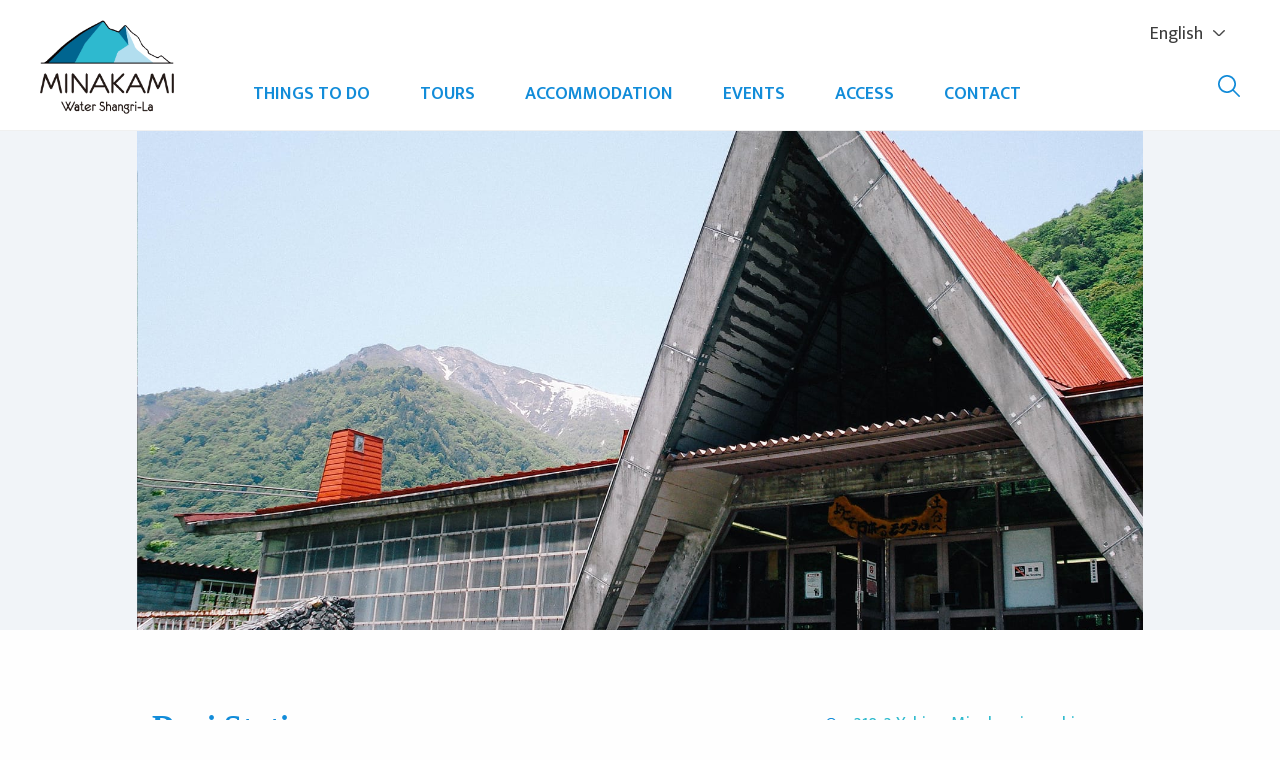

--- FILE ---
content_type: text/html; charset=UTF-8
request_url: https://enjoy-minakami.com/en/nature/nature06-en.html
body_size: 8460
content:
<!DOCTYPE html>

<html lang="en">

<head prefix="og: http://ogp.me/ns# fb: http://ogp.me/ns/fb# article: http://ogp.me/ns/article#">
<meta http-equiv="X-UA-Compatible" content="IE=edge">

<title>Doai Station｜The Official Site of Minakami</title>
<meta name="format-detection" content="telephone=no">

<link rel="apple-touch-icon" sizes="180x180" href="https://enjoy-minakami.com/wp/wp-content/themes/minakami/assets/images/favicon/apple-touch-icon.png">
<link rel="icon" type="image/png" sizes="32x32" href="https://enjoy-minakami.com/wp/wp-content/themes/minakami/assets/images/favicon/favicon-32x32.png">
<link rel="icon" type="image/png" sizes="16x16" href="https://enjoy-minakami.com/wp/wp-content/themes/minakami/assets/images/favicon/favicon-16x16.png">
<link rel="manifest" href="https://enjoy-minakami.com/wp/wp-content/themes/minakami/assets/images/favicon/manifest.json">


<meta charset="UTF-8" />

<meta name="description" content="Web page of Doai Station, a tourist spot of Minakami. " />
<meta name="keyword" content="Gunma, Minakami, Sightseeing, Spot, Nature, Doai Station" />
		<meta name="viewport" content="width=device-width, initial-scale=1.0">
		<meta http-equiv="Content-Script-Type" content="text/javascript" />
		<meta name="robots" content="index,follow,noodp,noydir,noarchive" />
		<link rel="pingback" href="https://enjoy-minakami.com/wp/xmlrpc.php" />
		<link href="https://fonts.googleapis.com/css?family=Mukta+Mahee:300,400,500,600,700,800" rel="stylesheet">
		<link rel="alternate" type="application/rss+xml" title="Minakami official tourism information site RSS Feed" href="https://enjoy-minakami.com/feed/" />
		<link rel="stylesheet" href="/assets/css/reset.css">
		<!-- <link rel="stylesheet" href="/assets/css/base.css"> -->
		<link rel="stylesheet" href="https://enjoy-minakami.com/wp/wp-content/themes/minakami/assets/stylesheets/styles.min.css?v=1.6.9">
		<link rel="stylesheet" href="/assets/css/map.css">

		
				<script src="https://maps.googleapis.com/maps/api/js?key=AIzaSyDNVOvQA9lIupB-rVk4GgwV6jGG_Az0vd0&v=3&sensor=false"></script>
							<link rel="stylesheet" href="https://enjoy-minakami.com/wp/wp-content/themes/minakami/en_update_assets/css/style_202405.css">
			<!-- Hotjar Tracking Code for http://enjoy-minakami.com -->
			<script>
			    (function(h,o,t,j,a,r){
			        h.hj=h.hj||function(){(h.hj.q=h.hj.q||[]).push(arguments)};
			        h._hjSettings={hjid:1072899,hjsv:6};
			        a=o.getElementsByTagName('head')[0];
			        r=o.createElement('script');r.async=1;
			        r.src=t+h._hjSettings.hjid+j+h._hjSettings.hjsv;
			        a.appendChild(r);
			    })(window,document,'https://static.hotjar.com/c/hotjar-','.js?sv=');
			</script>
			<!-- Facebook Pixel Code -->
			<script>
			  !function(f,b,e,v,n,t,s)
			  {if(f.fbq)return;n=f.fbq=function(){n.callMethod?
			  n.callMethod.apply(n,arguments):n.queue.push(arguments)};
			  if(!f._fbq)f._fbq=n;n.push=n;n.loaded=!0;n.version='2.0';
			  n.queue=[];t=b.createElement(e);t.async=!0;
			  t.src=v;s=b.getElementsByTagName(e)[0];
			  s.parentNode.insertBefore(t,s)}(window, document,'script',
			  'https://connect.facebook.net/en_US/fbevents.js');
			  fbq('init', '188146635428966');
			  fbq('track', 'PageView');
			</script>
			<noscript><img height="1" width="1" style="display:none"
			  src="https://www.facebook.com/tr?id=188146635428966&ev=PageView&noscript=1"
			/></noscript>
			<!-- End Facebook Pixel Code -->
				<meta name='robots' content='max-image-preview:large' />
<link rel='dns-prefetch' href='//www.google.com' />
<link rel='dns-prefetch' href='//ajax.googleapis.com' />
<link rel='dns-prefetch' href='//fonts.googleapis.com' />
<link rel='dns-prefetch' href='//s.w.org' />
<link rel="alternate" type="application/rss+xml" title="Minakami official tourism information site &raquo; Doai Station のコメントのフィード" href="https://enjoy-minakami.com/en/nature/nature06-en.html/feed/" />
<script type="text/javascript">
window._wpemojiSettings = {"baseUrl":"https:\/\/s.w.org\/images\/core\/emoji\/13.1.0\/72x72\/","ext":".png","svgUrl":"https:\/\/s.w.org\/images\/core\/emoji\/13.1.0\/svg\/","svgExt":".svg","source":{"concatemoji":"https:\/\/enjoy-minakami.com\/wp\/wp-includes\/js\/wp-emoji-release.min.js?ver=5.9.12"}};
/*! This file is auto-generated */
!function(e,a,t){var n,r,o,i=a.createElement("canvas"),p=i.getContext&&i.getContext("2d");function s(e,t){var a=String.fromCharCode;p.clearRect(0,0,i.width,i.height),p.fillText(a.apply(this,e),0,0);e=i.toDataURL();return p.clearRect(0,0,i.width,i.height),p.fillText(a.apply(this,t),0,0),e===i.toDataURL()}function c(e){var t=a.createElement("script");t.src=e,t.defer=t.type="text/javascript",a.getElementsByTagName("head")[0].appendChild(t)}for(o=Array("flag","emoji"),t.supports={everything:!0,everythingExceptFlag:!0},r=0;r<o.length;r++)t.supports[o[r]]=function(e){if(!p||!p.fillText)return!1;switch(p.textBaseline="top",p.font="600 32px Arial",e){case"flag":return s([127987,65039,8205,9895,65039],[127987,65039,8203,9895,65039])?!1:!s([55356,56826,55356,56819],[55356,56826,8203,55356,56819])&&!s([55356,57332,56128,56423,56128,56418,56128,56421,56128,56430,56128,56423,56128,56447],[55356,57332,8203,56128,56423,8203,56128,56418,8203,56128,56421,8203,56128,56430,8203,56128,56423,8203,56128,56447]);case"emoji":return!s([10084,65039,8205,55357,56613],[10084,65039,8203,55357,56613])}return!1}(o[r]),t.supports.everything=t.supports.everything&&t.supports[o[r]],"flag"!==o[r]&&(t.supports.everythingExceptFlag=t.supports.everythingExceptFlag&&t.supports[o[r]]);t.supports.everythingExceptFlag=t.supports.everythingExceptFlag&&!t.supports.flag,t.DOMReady=!1,t.readyCallback=function(){t.DOMReady=!0},t.supports.everything||(n=function(){t.readyCallback()},a.addEventListener?(a.addEventListener("DOMContentLoaded",n,!1),e.addEventListener("load",n,!1)):(e.attachEvent("onload",n),a.attachEvent("onreadystatechange",function(){"complete"===a.readyState&&t.readyCallback()})),(n=t.source||{}).concatemoji?c(n.concatemoji):n.wpemoji&&n.twemoji&&(c(n.twemoji),c(n.wpemoji)))}(window,document,window._wpemojiSettings);
</script>
<style type="text/css">
img.wp-smiley,
img.emoji {
	display: inline !important;
	border: none !important;
	box-shadow: none !important;
	height: 1em !important;
	width: 1em !important;
	margin: 0 0.07em !important;
	vertical-align: -0.1em !important;
	background: none !important;
	padding: 0 !important;
}
</style>
	<link rel='stylesheet' id='fontawesome-css'  href='https://enjoy-minakami.com/wp/wp-content/plugins/easy-sticky-sidebar/assets/css/fontawesome.css?ver=6.1.1' type='text/css' media='all' />
<link rel='stylesheet' id='SSuprydp_style-css'  href='https://enjoy-minakami.com/wp/wp-content/plugins/easy-sticky-sidebar/assets/css/sticky-sidebar.css?ver=1.5.8' type='text/css' media='all' />
<link rel='stylesheet' id='sticky-sidebar-generated-css'  href='https://enjoy-minakami.com/wp/wp-content/uploads/sticky-sidebar-generated.css?ver=1706528366' type='text/css' media='all' />
<link rel='stylesheet' id='wp-block-library-css'  href='https://enjoy-minakami.com/wp/wp-includes/css/dist/block-library/style.min.css?ver=5.9.12' type='text/css' media='all' />
<style id='wp-block-library-inline-css' type='text/css'>
.has-text-align-justify{text-align:justify;}
</style>
<link rel='stylesheet' id='mediaelement-css'  href='https://enjoy-minakami.com/wp/wp-includes/js/mediaelement/mediaelementplayer-legacy.min.css?ver=4.2.16' type='text/css' media='all' />
<link rel='stylesheet' id='wp-mediaelement-css'  href='https://enjoy-minakami.com/wp/wp-includes/js/mediaelement/wp-mediaelement.min.css?ver=5.9.12' type='text/css' media='all' />
<style id='global-styles-inline-css' type='text/css'>
body{--wp--preset--color--black: #000000;--wp--preset--color--cyan-bluish-gray: #abb8c3;--wp--preset--color--white: #ffffff;--wp--preset--color--pale-pink: #f78da7;--wp--preset--color--vivid-red: #cf2e2e;--wp--preset--color--luminous-vivid-orange: #ff6900;--wp--preset--color--luminous-vivid-amber: #fcb900;--wp--preset--color--light-green-cyan: #7bdcb5;--wp--preset--color--vivid-green-cyan: #00d084;--wp--preset--color--pale-cyan-blue: #8ed1fc;--wp--preset--color--vivid-cyan-blue: #0693e3;--wp--preset--color--vivid-purple: #9b51e0;--wp--preset--gradient--vivid-cyan-blue-to-vivid-purple: linear-gradient(135deg,rgba(6,147,227,1) 0%,rgb(155,81,224) 100%);--wp--preset--gradient--light-green-cyan-to-vivid-green-cyan: linear-gradient(135deg,rgb(122,220,180) 0%,rgb(0,208,130) 100%);--wp--preset--gradient--luminous-vivid-amber-to-luminous-vivid-orange: linear-gradient(135deg,rgba(252,185,0,1) 0%,rgba(255,105,0,1) 100%);--wp--preset--gradient--luminous-vivid-orange-to-vivid-red: linear-gradient(135deg,rgba(255,105,0,1) 0%,rgb(207,46,46) 100%);--wp--preset--gradient--very-light-gray-to-cyan-bluish-gray: linear-gradient(135deg,rgb(238,238,238) 0%,rgb(169,184,195) 100%);--wp--preset--gradient--cool-to-warm-spectrum: linear-gradient(135deg,rgb(74,234,220) 0%,rgb(151,120,209) 20%,rgb(207,42,186) 40%,rgb(238,44,130) 60%,rgb(251,105,98) 80%,rgb(254,248,76) 100%);--wp--preset--gradient--blush-light-purple: linear-gradient(135deg,rgb(255,206,236) 0%,rgb(152,150,240) 100%);--wp--preset--gradient--blush-bordeaux: linear-gradient(135deg,rgb(254,205,165) 0%,rgb(254,45,45) 50%,rgb(107,0,62) 100%);--wp--preset--gradient--luminous-dusk: linear-gradient(135deg,rgb(255,203,112) 0%,rgb(199,81,192) 50%,rgb(65,88,208) 100%);--wp--preset--gradient--pale-ocean: linear-gradient(135deg,rgb(255,245,203) 0%,rgb(182,227,212) 50%,rgb(51,167,181) 100%);--wp--preset--gradient--electric-grass: linear-gradient(135deg,rgb(202,248,128) 0%,rgb(113,206,126) 100%);--wp--preset--gradient--midnight: linear-gradient(135deg,rgb(2,3,129) 0%,rgb(40,116,252) 100%);--wp--preset--duotone--dark-grayscale: url('#wp-duotone-dark-grayscale');--wp--preset--duotone--grayscale: url('#wp-duotone-grayscale');--wp--preset--duotone--purple-yellow: url('#wp-duotone-purple-yellow');--wp--preset--duotone--blue-red: url('#wp-duotone-blue-red');--wp--preset--duotone--midnight: url('#wp-duotone-midnight');--wp--preset--duotone--magenta-yellow: url('#wp-duotone-magenta-yellow');--wp--preset--duotone--purple-green: url('#wp-duotone-purple-green');--wp--preset--duotone--blue-orange: url('#wp-duotone-blue-orange');--wp--preset--font-size--small: 13px;--wp--preset--font-size--medium: 20px;--wp--preset--font-size--large: 36px;--wp--preset--font-size--x-large: 42px;}.has-black-color{color: var(--wp--preset--color--black) !important;}.has-cyan-bluish-gray-color{color: var(--wp--preset--color--cyan-bluish-gray) !important;}.has-white-color{color: var(--wp--preset--color--white) !important;}.has-pale-pink-color{color: var(--wp--preset--color--pale-pink) !important;}.has-vivid-red-color{color: var(--wp--preset--color--vivid-red) !important;}.has-luminous-vivid-orange-color{color: var(--wp--preset--color--luminous-vivid-orange) !important;}.has-luminous-vivid-amber-color{color: var(--wp--preset--color--luminous-vivid-amber) !important;}.has-light-green-cyan-color{color: var(--wp--preset--color--light-green-cyan) !important;}.has-vivid-green-cyan-color{color: var(--wp--preset--color--vivid-green-cyan) !important;}.has-pale-cyan-blue-color{color: var(--wp--preset--color--pale-cyan-blue) !important;}.has-vivid-cyan-blue-color{color: var(--wp--preset--color--vivid-cyan-blue) !important;}.has-vivid-purple-color{color: var(--wp--preset--color--vivid-purple) !important;}.has-black-background-color{background-color: var(--wp--preset--color--black) !important;}.has-cyan-bluish-gray-background-color{background-color: var(--wp--preset--color--cyan-bluish-gray) !important;}.has-white-background-color{background-color: var(--wp--preset--color--white) !important;}.has-pale-pink-background-color{background-color: var(--wp--preset--color--pale-pink) !important;}.has-vivid-red-background-color{background-color: var(--wp--preset--color--vivid-red) !important;}.has-luminous-vivid-orange-background-color{background-color: var(--wp--preset--color--luminous-vivid-orange) !important;}.has-luminous-vivid-amber-background-color{background-color: var(--wp--preset--color--luminous-vivid-amber) !important;}.has-light-green-cyan-background-color{background-color: var(--wp--preset--color--light-green-cyan) !important;}.has-vivid-green-cyan-background-color{background-color: var(--wp--preset--color--vivid-green-cyan) !important;}.has-pale-cyan-blue-background-color{background-color: var(--wp--preset--color--pale-cyan-blue) !important;}.has-vivid-cyan-blue-background-color{background-color: var(--wp--preset--color--vivid-cyan-blue) !important;}.has-vivid-purple-background-color{background-color: var(--wp--preset--color--vivid-purple) !important;}.has-black-border-color{border-color: var(--wp--preset--color--black) !important;}.has-cyan-bluish-gray-border-color{border-color: var(--wp--preset--color--cyan-bluish-gray) !important;}.has-white-border-color{border-color: var(--wp--preset--color--white) !important;}.has-pale-pink-border-color{border-color: var(--wp--preset--color--pale-pink) !important;}.has-vivid-red-border-color{border-color: var(--wp--preset--color--vivid-red) !important;}.has-luminous-vivid-orange-border-color{border-color: var(--wp--preset--color--luminous-vivid-orange) !important;}.has-luminous-vivid-amber-border-color{border-color: var(--wp--preset--color--luminous-vivid-amber) !important;}.has-light-green-cyan-border-color{border-color: var(--wp--preset--color--light-green-cyan) !important;}.has-vivid-green-cyan-border-color{border-color: var(--wp--preset--color--vivid-green-cyan) !important;}.has-pale-cyan-blue-border-color{border-color: var(--wp--preset--color--pale-cyan-blue) !important;}.has-vivid-cyan-blue-border-color{border-color: var(--wp--preset--color--vivid-cyan-blue) !important;}.has-vivid-purple-border-color{border-color: var(--wp--preset--color--vivid-purple) !important;}.has-vivid-cyan-blue-to-vivid-purple-gradient-background{background: var(--wp--preset--gradient--vivid-cyan-blue-to-vivid-purple) !important;}.has-light-green-cyan-to-vivid-green-cyan-gradient-background{background: var(--wp--preset--gradient--light-green-cyan-to-vivid-green-cyan) !important;}.has-luminous-vivid-amber-to-luminous-vivid-orange-gradient-background{background: var(--wp--preset--gradient--luminous-vivid-amber-to-luminous-vivid-orange) !important;}.has-luminous-vivid-orange-to-vivid-red-gradient-background{background: var(--wp--preset--gradient--luminous-vivid-orange-to-vivid-red) !important;}.has-very-light-gray-to-cyan-bluish-gray-gradient-background{background: var(--wp--preset--gradient--very-light-gray-to-cyan-bluish-gray) !important;}.has-cool-to-warm-spectrum-gradient-background{background: var(--wp--preset--gradient--cool-to-warm-spectrum) !important;}.has-blush-light-purple-gradient-background{background: var(--wp--preset--gradient--blush-light-purple) !important;}.has-blush-bordeaux-gradient-background{background: var(--wp--preset--gradient--blush-bordeaux) !important;}.has-luminous-dusk-gradient-background{background: var(--wp--preset--gradient--luminous-dusk) !important;}.has-pale-ocean-gradient-background{background: var(--wp--preset--gradient--pale-ocean) !important;}.has-electric-grass-gradient-background{background: var(--wp--preset--gradient--electric-grass) !important;}.has-midnight-gradient-background{background: var(--wp--preset--gradient--midnight) !important;}.has-small-font-size{font-size: var(--wp--preset--font-size--small) !important;}.has-medium-font-size{font-size: var(--wp--preset--font-size--medium) !important;}.has-large-font-size{font-size: var(--wp--preset--font-size--large) !important;}.has-x-large-font-size{font-size: var(--wp--preset--font-size--x-large) !important;}
</style>
<link rel='stylesheet' id='ccf-jquery-ui-css'  href='//ajax.googleapis.com/ajax/libs/jqueryui/1.8.2/themes/smoothness/jquery-ui.css?ver=5.9.12' type='text/css' media='all' />
<link rel='stylesheet' id='ccf-form-css'  href='https://enjoy-minakami.com/wp/wp-content/plugins/custom-contact-forms/assets/build/css/form.min.css?ver=7.8.5' type='text/css' media='all' />
<link rel='stylesheet' id='easy-sticky-sidebar-font-css'  href='https://fonts.googleapis.com/css?family=Oswald%3A400%7COswald%3A500%7COswald%3A700&#038;ver=5.9.12' type='text/css' media='all' />
<link rel='stylesheet' id='jetpack_css-css'  href='https://enjoy-minakami.com/wp/wp-content/plugins/jetpack/css/jetpack.css?ver=10.7.2' type='text/css' media='all' />
<script type='text/javascript' src='https://enjoy-minakami.com/wp/wp-includes/js/jquery/jquery.min.js?ver=3.6.0' id='jquery-core-js'></script>
<script type='text/javascript' src='https://enjoy-minakami.com/wp/wp-includes/js/jquery/jquery-migrate.min.js?ver=3.3.2' id='jquery-migrate-js'></script>
<script type='text/javascript' src='https://enjoy-minakami.com/wp/wp-content/plugins/easy-sticky-sidebar/assets/js/sticky-sidebar.js?ver=1.5.8' id='SSuprydp_script-js'></script>
<script type='text/javascript' src='https://enjoy-minakami.com/wp/wp-includes/js/jquery/ui/core.min.js?ver=1.13.1' id='jquery-ui-core-js'></script>
<script type='text/javascript' src='https://enjoy-minakami.com/wp/wp-includes/js/jquery/ui/datepicker.min.js?ver=1.13.1' id='jquery-ui-datepicker-js'></script>
<script type='text/javascript' id='jquery-ui-datepicker-js-after'>
jQuery(function(jQuery){jQuery.datepicker.setDefaults({"closeText":"\u9589\u3058\u308b","currentText":"\u4eca\u65e5","monthNames":["1\u6708","2\u6708","3\u6708","4\u6708","5\u6708","6\u6708","7\u6708","8\u6708","9\u6708","10\u6708","11\u6708","12\u6708"],"monthNamesShort":["1\u6708","2\u6708","3\u6708","4\u6708","5\u6708","6\u6708","7\u6708","8\u6708","9\u6708","10\u6708","11\u6708","12\u6708"],"nextText":"\u6b21","prevText":"\u524d","dayNames":["\u65e5\u66dc\u65e5","\u6708\u66dc\u65e5","\u706b\u66dc\u65e5","\u6c34\u66dc\u65e5","\u6728\u66dc\u65e5","\u91d1\u66dc\u65e5","\u571f\u66dc\u65e5"],"dayNamesShort":["\u65e5","\u6708","\u706b","\u6c34","\u6728","\u91d1","\u571f"],"dayNamesMin":["\u65e5","\u6708","\u706b","\u6c34","\u6728","\u91d1","\u571f"],"dateFormat":"yy\u5e74mm\u6708d\u65e5","firstDay":1,"isRTL":false});});
</script>
<script type='text/javascript' src='https://enjoy-minakami.com/wp/wp-includes/js/underscore.min.js?ver=1.13.1' id='underscore-js'></script>
<script type='text/javascript' id='ccf-form-js-extra'>
/* <![CDATA[ */
var ccfSettings = {"ajaxurl":"https:\/\/enjoy-minakami.com\/wp\/wp-admin\/admin-ajax.php","required":"This field is required.","date_required":"Date is required.","hour_required":"Hour is required.","minute_required":"Minute is required.","am-pm_required":"AM\/PM is required.","match":"Emails do not match.","email":"This is not a valid email address.","recaptcha":"Your reCAPTCHA response was incorrect.","recaptcha_theme":"light","phone":"This is not a valid phone number.","digits":"This phone number is not 10 digits","hour":"This is not a valid hour.","date":"This date is not valid.","minute":"This is not a valid minute.","fileExtension":"This is not an allowed file extension","fileSize":"This file is bigger than","unknown":"An unknown error occured.","website":"This is not a valid URL. URL's must start with http(s):\/\/"};
/* ]]> */
</script>
<script type='text/javascript' src='https://enjoy-minakami.com/wp/wp-content/plugins/custom-contact-forms/assets/build/js/form.min.js?ver=7.8.5' id='ccf-form-js'></script>
<link rel="https://api.w.org/" href="https://enjoy-minakami.com/wp-json/" /><link rel="alternate" type="application/json" href="https://enjoy-minakami.com/wp-json/wp/v2/posts/425" /><link rel="EditURI" type="application/rsd+xml" title="RSD" href="https://enjoy-minakami.com/wp/xmlrpc.php?rsd" />
<link rel="wlwmanifest" type="application/wlwmanifest+xml" href="https://enjoy-minakami.com/wp/wp-includes/wlwmanifest.xml" /> 
<meta name="generator" content="WordPress 5.9.12" />
<link rel="canonical" href="https://enjoy-minakami.com/en/nature/nature06-en.html" />
<link rel='shortlink' href='https://enjoy-minakami.com/?p=425' />
<link rel="alternate" type="application/json+oembed" href="https://enjoy-minakami.com/wp-json/oembed/1.0/embed?url=https%3A%2F%2Fenjoy-minakami.com%2Fen%2Fnature%2Fnature06-en.html" />
<link rel="alternate" type="text/xml+oembed" href="https://enjoy-minakami.com/wp-json/oembed/1.0/embed?url=https%3A%2F%2Fenjoy-minakami.com%2Fen%2Fnature%2Fnature06-en.html&#038;format=xml" />
<script type="text/javascript">
	window._se_plugin_version = '8.1.9';
</script>
<style type='text/css'>img#wpstats{display:none}</style>
			<style type="text/css" id="wp-custom-css">
			.hero--events {
    background-image: url(https://enjoy-minakami.com/wp/wp-content/uploads/2022/05/DSC5830-1.jpg);
}		</style>
		

	<meta property="og:title" content="Doai Station｜The Official Site of Minakami" />
	<meta property="og:site_name" content="Minakami Travel Guide｜The Official Site of Minakami" />
	<meta property="og:type" content="article" />
	<meta property="og:description" content="Web page of Doai Station, a tourist spot of Minakami. " />
	<meta property="og:url" content="https://enjoy-minakami.com/en/nature/nature06-en.html" />
	<meta property="og:image" content="https://enjoy-minakami.com/wp/wp-content/uploads/2016/05/07-4-840x476.jpg" />
	<link rel="stylesheet" href="/assets/css/detail.css">
		
			</head>
	<body class="single nature langEn">
    <div id="fb-root"></div>
    
    <script>(function(d, s, id) {
    var js, fjs = d.getElementsByTagName(s)[0];
    if (d.getElementById(id)) return;
    js = d.createElement(s); js.id = id;
    js.src = "//connect.facebook.net/ja_JP/sdk.js#xfbml=1&version=v2.0";
    fjs.parentNode.insertBefore(js, fjs);
    }(document, 'script', 'facebook-jssdk'));</script>

        <header class="header">
  <div class="header--wrapper"> 
    <div class="header__row">    
      <div class="logo">
        <a href="https://enjoy-minakami.com/en">
          <picture>
            <source media="(max-width: 1025px)" srcset="https://enjoy-minakami.com/wp/wp-content/themes/minakami/assets/images/minakami-logo-mobile.svg">
            <img src="https://enjoy-minakami.com/wp/wp-content/themes/minakami/assets/images/minakami-logo.png" alt="">
          </picture>
        </a>
      </div>

      <nav class="navigation__desktop">
        <div class="menu-main-menu-english-container"><ul id="menu-main-menu-english" class="menu"><li id="menu-item-1027" class="menu-item menu-item-type-custom menu-item-object-custom menu-item-has-children menu-item-1027"><a>Things to do</a>
<ul class="sub-menu">
	<li id="menu-item-1084" class="menu-item menu-item-type-post_type menu-item-object-page menu-item-1084"><a href="https://enjoy-minakami.com/en/hotsprings/">Hot Springs</a></li>
	<li id="menu-item-1065" class="menu-item menu-item-type-post_type menu-item-object-page menu-item-1065"><a href="https://enjoy-minakami.com/en/outdoors/">Outdoors</a></li>
	<li id="menu-item-1064" class="menu-item menu-item-type-post_type menu-item-object-page menu-item-1064"><a href="https://enjoy-minakami.com/en/activities/">Activities</a></li>
	<li id="menu-item-1063" class="menu-item menu-item-type-post_type menu-item-object-page menu-item-1063"><a href="https://enjoy-minakami.com/en/cuisine/">Cuisine</a></li>
</ul>
</li>
<li id="menu-item-1026" class="menu-item menu-item-type-post_type menu-item-object-page menu-item-1026"><a href="https://enjoy-minakami.com/en/tours/">Tours</a></li>
<li id="menu-item-1108" class="menu-item menu-item-type-post_type menu-item-object-page menu-item-1108"><a href="https://enjoy-minakami.com/en/accommodation/">Accommodation</a></li>
<li id="menu-item-1062" class="menu-item menu-item-type-post_type menu-item-object-page menu-item-1062"><a href="https://enjoy-minakami.com/en/events/">Events</a></li>
<li id="menu-item-1033" class="menu-item menu-item-type-post_type menu-item-object-page menu-item-1033"><a href="https://enjoy-minakami.com/en/access/">Access</a></li>
<li id="menu-item-1323" class="menu-item menu-item-type-post_type menu-item-object-page menu-item-1323"><a href="https://enjoy-minakami.com/en/contact/">Contact</a></li>
</ul></div>      </nav>

      <div class="side-menu">
        <ul class="side-menu__language">
          <li class="side-menu__language__selected"><p>English <img src="https://enjoy-minakami.com/wp/wp-content/themes/minakami/assets/images/arrow-down.svg" class="side-menu__language__icon"></p>
            <ul class="side-menu__language__dropdown">
              <li><a href="https://enjoy-minakami.com/" class="side-menu__language__dropdown__kanji">繁體中文</a></li>
              <li><a href="https://enjoy-minakami.com/cn/" class="side-menu__language__dropdown__kanji">简体中文</a></li>
              <li><a href="https://enjoy-minakami.com/en/">English</a></li>
              <li><a href="http://www.enjoy-minakami.jp" target="_blank" class="side-menu__language__dropdown__kanji">日本語</a></li>
            </ul>
          </li>
        </ul>
        <div class="side-menu__search"><img src="https://enjoy-minakami.com/wp/wp-content/themes/minakami/assets/images/search.svg" class="side-menu__search__icon" id="search-icon"></div>
      </div>

      <a class="burger" id="burger">
        <span class="burger__line"></span>
        <span class="burger__line"></span>
        <span class="burger__line"></span>
      </a>
    </div>
  </div>

  <div class="search" id="search">
    <div class="search__row">
      <div class="search__field">
        <form method="get" id="searchform" action="https://enjoy-minakami.com/" role="search">
    <label for="s" class="assistive-text">Search</label>
    <input type="text" class="field" name="s" value="" id="s" placeholder="What are you looking for?" />
    <input type="hidden" name="post_type" value="en" />
    <button type="submit" class="submit" name="submit" id="searchsubmit" value="Search" />
        <img src="https://enjoy-minakami.com/wp/wp-content/themes/minakami/assets/images/search.svg" class="side-menu__search__icon" id="search-icon">
    </button>
</form>
      </div>
    </div>
  </div>
</header>

<aside class="navigation__mobile">
    <div class="navigation__mobile__search">
      <form method="get" id="searchform" action="https://enjoy-minakami.com/" role="search">
    <label for="s" class="assistive-text">Search</label>
    <input type="text" class="field" name="s" value="" id="s" placeholder="What are you looking for?" />
    <input type="hidden" name="post_type" value="en" />
    <button type="submit" class="submit" name="submit" id="searchsubmit" value="Search" />
        <img src="https://enjoy-minakami.com/wp/wp-content/themes/minakami/assets/images/search.svg" class="side-menu__search__icon" id="search-icon">
    </button>
</form>
    </div>
    <div class="menu-main-menu-english-container"><ul id="menu-main-menu-english-1" class="menu"><li class="menu-item menu-item-type-custom menu-item-object-custom menu-item-has-children menu-item-1027"><a>Things to do</a>
<ul class="sub-menu">
	<li class="menu-item menu-item-type-post_type menu-item-object-page menu-item-1084"><a href="https://enjoy-minakami.com/en/hotsprings/">Hot Springs</a></li>
	<li class="menu-item menu-item-type-post_type menu-item-object-page menu-item-1065"><a href="https://enjoy-minakami.com/en/outdoors/">Outdoors</a></li>
	<li class="menu-item menu-item-type-post_type menu-item-object-page menu-item-1064"><a href="https://enjoy-minakami.com/en/activities/">Activities</a></li>
	<li class="menu-item menu-item-type-post_type menu-item-object-page menu-item-1063"><a href="https://enjoy-minakami.com/en/cuisine/">Cuisine</a></li>
</ul>
</li>
<li class="menu-item menu-item-type-post_type menu-item-object-page menu-item-1026"><a href="https://enjoy-minakami.com/en/tours/">Tours</a></li>
<li class="menu-item menu-item-type-post_type menu-item-object-page menu-item-1108"><a href="https://enjoy-minakami.com/en/accommodation/">Accommodation</a></li>
<li class="menu-item menu-item-type-post_type menu-item-object-page menu-item-1062"><a href="https://enjoy-minakami.com/en/events/">Events</a></li>
<li class="menu-item menu-item-type-post_type menu-item-object-page menu-item-1033"><a href="https://enjoy-minakami.com/en/access/">Access</a></li>
<li class="menu-item menu-item-type-post_type menu-item-object-page menu-item-1323"><a href="https://enjoy-minakami.com/en/contact/">Contact</a></li>
</ul></div>    <div class="navigation__mobile__language">
      <a href="" class="language-select">
        <p class="navigation__mobile__language__label">Language</p>
        <p class="navigation__mobile__language__country">English</p>
      </a>
      <ul class="navigation__mobile__language__dropdown">
        <li><a href="https://enjoy-minakami.com/">繁體中文</a></li>
        <li><a href="https://enjoy-minakami.com/cn/">简体中文</a></li>
        <li><a href="https://enjoy-minakami.com/en/">English</a></li>
        <li><a href="http://www.enjoy-minakami.jp" target="_blank">日本語</a></li>
      </ul>
    </div>
</aside>     
	    <section class="single-hero">
      <div class="single-hero__row">
					<div class="single-hero__column" style="background-image: url('https://enjoy-minakami.com/wp/wp-content/uploads/2016/05/07-4.jpg');"> 
		        </div>
      </div>
	</section> 
					<article class="information">
		<div class="information__row">
		<div class="information__event-info">
			
      <div class="information__row">
        <div class="information__overview">
				<div>
			<div class="information__overview__summary">
				<h2>Doai Station</h2>
					<p class="description">Doai station is of the JR station of Minakami. There are two platforms, one is elevated, and the other is located underground within the Shin-Shimizu Tunnel.It takes 10 minutes to walk the steps from the station entrance to the platform. Therefore Doai station was named “ Japan’s No.1 Talpidae Station”.</p>
                                                            			</div> 
		</div>
						<div class="information__event-info__row events--mobile">
			<dl class="information__event-info__column">
						        		</div>
	
		<div class="information__overview__details">
        		          		  <dl>
		  <dt><img class="information__overview__details__icon information__overview__details__icon--pin" src="https://enjoy-minakami.com/wp/wp-content/themes/minakami/assets/images/overview/pin.svg" alt="Address"></dt>
		  <dd><a href="http://maps.google.com/maps/place/218-2+Yubiso,+Minakami-machi,+Tone-gun,+Gunma,+379-1728,+Japan" target="_blank" class="text-link">218-2 Yubiso, Minakami-machi, Tone-gun, Gunma, 379-1728, Japan</a></dd>
</dl>
		                                                    												</div>
        </div>
	  </div>


	    </article>
	
		<article id="contents">
							          				          <!-- Hero slider -->

					<div class="detailContainer">
						<!-- <h1 class="pageTitle detailTitle">Doai Station</h1> -->
						
						<!-- <p class="description">Doai station is of the JR station of Minakami. There are two platforms, one is elevated, and the other is located underground within the Shin-Shimizu Tunnel.It takes 10 minutes to walk the steps from the station entrance to the platform. Therefore Doai station was named “ Japan’s No.1 Talpidae Station”.</p>
						<div class="spotInfo">
							<div class="spotInfoInner">
																										<dl>
										<dt>Address</dt>
										<dd>218-2 Yubiso, Minakami-machi, Tone-gun, Gunma, 379-1728, Japan</dd>
									</dl>
																																																			</div>
						</div> -->
					</div>
														</article>
		<!--//[Contents]-->
	<footer class="footer" id="footer">
		<div class="footer__row">
			<aside class="facebook">
        <a href="https://www.facebook.com/enjoy.minakami/" target="_blank">
          <img src="https://enjoy-minakami.com/wp/wp-content/themes/minakami/assets/images/facebook-footer.svg" src="Facebook">
        </a>
      </aside>
      <div class="address">
        <h5 class="address__name">Minakami Tourism Association</h5>
        <p class="address__details">1744-1 Tsukiyono, Minakami-machi, Tone-gun, Gunma, 379-1313, Japan
          <span style="display:none;">Phone: +81-(0)278-62-0401</span>
         <a style="display:none;" class="address__email" href="https://enjoy-minakami.com/en/contact/">&#105;n&#102;&#111;&#64;e&#110;j&#111;&#121;&#45;&#109;ina&#107;&#97;&#109;&#105;.jp</a>
         </p>
      </div>
      <div class="logo">
        <img src="https://enjoy-minakami.com/wp/wp-content/themes/minakami/assets/images/logo-footer.svg" src="Minakami - Find your oasis">
      </div>
    </div>
    <div class="footer__row footer__row--copyright">
      <p class="privacy"><a href="https://enjoy-minakami.com/en/privacy/">Privacy Policy</a></p>
      <p class="copyright">©2025 Minakami Tourism Association
        Secondary use or reproduction of any text or image of this website without permission is strictly prohibited.</p>
    </div>
	</footer>
</div>

<script src="/assets/js/jquery.js"></script>
<script src="/assets/js/jquery.ripples.js"></script>
<script src="/assets/js/jquery.tile.js"></script>
<script src="/assets/js/biggerlink.js"></script> 
<!-- Lazy Load jQueryプラグインの呼び出し -->
<script src="https://enjoy-minakami.com/wp/wp-content/themes/minakami/jquery.lazyload.min.js" type="text/javascript"></script>
<script src="https://enjoy-minakami.com/wp/wp-content/themes/minakami/assets/javascript/build/scripts.min.js" type="text/javascript"></script>
<!-- Lazy Loadプラグインの実行 -->
<script type="text/javascript">
    jQuery(function() {
        jQuery('img').lazyload({
        effect : "fadeIn",
        threshold : 400,//画像を遅延読込する閾値（例：200に設定すると画像がブラウザ画面に入る200ピクセル手前で読込開始
        //event : scroll/click/mouseover,//遅延読込を発生させるイベント
    });
    });
</script> 
<script type='text/javascript' src='//www.google.com/recaptcha/api.js?ver=7.8.5&#038;onload=ccfRecaptchaOnload&#038;render=explicit' id='ccf-google-recaptcha-js'></script>
<script type='text/javascript' src='https://enjoy-minakami.com/wp/wp-includes/js/backbone.min.js?ver=1.4.0' id='backbone-js'></script>
<script type='text/javascript' id='wp-api-ccf-js-extra'>
/* <![CDATA[ */
var WP_API_Settings = {"root":"https:\/\/enjoy-minakami.com\/wp-json\/","nonce":"cf4341a6db"};
/* ]]> */
</script>
<script type='text/javascript' src='https://enjoy-minakami.com/wp/wp-content/plugins/custom-contact-forms/wp-api/wp-api.js?ver=1.2' id='wp-api-ccf-js'></script>
<script src='https://stats.wp.com/e-202548.js' defer></script>
<script>
	_stq = window._stq || [];
	_stq.push([ 'view', {v:'ext',j:'1:10.7.2',blog:'204018249',post:'425',tz:'9',srv:'enjoy-minakami.com'} ]);
	_stq.push([ 'clickTrackerInit', '204018249', '425' ]);
</script>

<script src="/assets/js/function.js"></script>
<script>

(function(i,s,o,g,r,a,m){i['GoogleAnalyticsObject']=r;i[r]=i[r]||function(){
(i[r].q=i[r].q||[]).push(arguments)},i[r].l=1*new
Date();a=s.createElement(o),

m=s.getElementsByTagName(o)[0];a.async=1;a.src=g;m.parentNode.insertBefore(a,m)
})(window,document,'script','https://www.google-analytics.com/analytics.js','ga');

ga('create', 'UA-78270944-1', 'auto');
ga('send', 'pageview');

</script></body>
</html>

--- FILE ---
content_type: text/css
request_url: https://enjoy-minakami.com/assets/css/reset.css
body_size: 756
content:
@charset "utf-8";
/* CSS Document */

html, body, div, span, applet, object, iframe, h1, h2, h3, h4, h5, h6, p, blockquote, pre, a, abbr, acronym, address, big, cite, code, del, dfn, em, img, ins, kbd, q, s, samp, small, strike, strong, sub, sup, tt, var, b, u, i, center, dl, dt, dd, ol, ul, li, fieldset, form, label, legend, table, caption, tbody, tfoot, thead, tr, th, td, article, aside, canvas, details, embed, figure, figcaption, footer, header, hgroup, menu, nav, output, ruby, section, summary, time, mark, audio, video {margin: 0; padding: 0; border: 0; }
/*body {line-height: 1;}*/
ol,ul {list-style: none;}
blockquote,q {quotes: none;}
blockquote:before,blockquote:after,q:before,q:after {content: ''; content: none;}
table {border-collapse: collapse; border-spacing: 0;}
caption,th,td {font-weight: normal; text-align: left;}
/*h1,h2,h3,h4,h5,h6 {clear: both;}*/
html {overflow-y: scroll; font-size: 100%; -webkit-text-size-adjust: 100%; -ms-text-size-adjust: 100%;}
a:focus {outline: thin dotted;}
article,aside,details,figcaption,figure,footer,header,hgroup,nav,section {display: block;}
audio,canvas,video {display: inline-block;}
audio:not([controls]) {display: none;}
del {color: #333;}
ins {background: #fff9c0; text-decoration: none;}
hr {border: 0; border-bottom: 1px dotted #ccc; margin-top: 15px; margin-bottom: 15px;}
sub,sup {font-size: 75%; line-height: 0; position: relative; vertical-align: baseline;}
sup {top: -0.5em;}
sub {bottom: -0.25em;}
small {font-size: smaller;}
img {border: 0; -ms-interpolation-mode: bicubic; vertical-align: bottom;
}



/* @group clearfix ----------------------------------------- */

.cf:after {
	display:block;
	clear:both;
	visibility:hidden;
	height:0;
	content:".";
	font-size:0;
}

* html .cf {/* IE6 */
	zoom:1;
}

*:first-child+html .cf {/* IE7 */
	zoom:1;
}

/* @end */


--- FILE ---
content_type: text/css
request_url: https://enjoy-minakami.com/wp/wp-content/themes/minakami/assets/stylesheets/styles.min.css?v=1.6.9
body_size: 18317
content:
@charset "UTF-8";#wpadminbar{position:fixed!important}body.admin-bar.f-topbar-fixed .sticky.fixed{margin-top:2rem}.wp-caption>figcaption{max-width:100%;font-size:.8rem;color:#999;padding:.25rem 0}p.wp-caption-text{font-size:90%;color:#666;padding:.625rem 0}.alignleft{float:left;padding-right:1rem;margin:0}.alignright{float:right;padding-left:1rem;margin:0}.aligncenter{display:block;margin-left:auto;margin-right:auto}

/*!
 *  Font Awesome 4.7.0 by @davegandy - http://fontawesome.io - @fontawesome
 *  License - http://fontawesome.io/license (Font: SIL OFL 1.1, CSS: MIT License)
 */@font-face{font-family:FontAwesome;src:url(../fonts/fontawesome-webfont.eot?v=4.7.0);src:url(../fonts/fontawesome-webfont.eot?#iefix&v=4.7.0) format("embedded-opentype"),url(../fonts/fontawesome-webfont.woff2?v=4.7.0) format("woff2"),url(../fonts/fontawesome-webfont.woff?v=4.7.0) format("woff"),url(../fonts/fontawesome-webfont.ttf?v=4.7.0) format("truetype"),url(../fonts/fontawesome-webfont.svg?v=4.7.0#fontawesomeregular) format("svg");font-weight:400;font-style:normal}.fa{display:inline-block;font:normal normal normal 14px/1 FontAwesome;font-size:inherit;text-rendering:auto;-webkit-font-smoothing:antialiased;-moz-osx-font-smoothing:grayscale}.fa-lg{font-size:1.33333em;line-height:.75em;vertical-align:-15%}.fa-2x{font-size:2em}.fa-3x{font-size:3em}.fa-4x{font-size:4em}.fa-5x{font-size:5em}.fa-fw{width:1.28571em;text-align:center}.fa-ul{padding-left:0;margin-left:2.14286em;list-style-type:none}.fa-ul>li{position:relative}.fa-li{position:absolute;left:-2.14286em;width:2.14286em;top:.14286em;text-align:center}.fa-li.fa-lg{left:-1.85714em}.fa-border{padding:.2em .25em .15em;border:.08em solid #eee;border-radius:.1em}.fa-pull-left{float:left}.fa-pull-right{float:right}.fa.fa-pull-left{margin-right:.3em}.fa.fa-pull-right{margin-left:.3em}.pull-right{float:right}.pull-left{float:left}.fa.pull-left{margin-right:.3em}.fa.pull-right{margin-left:.3em}.fa-spin{-webkit-animation:a 2s infinite linear;animation:a 2s infinite linear}.fa-pulse{-webkit-animation:a 1s infinite steps(8);animation:a 1s infinite steps(8)}@-webkit-keyframes a{0%{-webkit-transform:rotate(0deg);transform:rotate(0deg)}to{-webkit-transform:rotate(359deg);transform:rotate(359deg)}}@keyframes a{0%{-webkit-transform:rotate(0deg);transform:rotate(0deg)}to{-webkit-transform:rotate(359deg);transform:rotate(359deg)}}.fa-rotate-90{-ms-filter:"progid:DXImageTransform.Microsoft.BasicImage(rotation=1)";-webkit-transform:rotate(90deg);transform:rotate(90deg)}.fa-rotate-180{-ms-filter:"progid:DXImageTransform.Microsoft.BasicImage(rotation=2)";-webkit-transform:rotate(180deg);transform:rotate(180deg)}.fa-rotate-270{-ms-filter:"progid:DXImageTransform.Microsoft.BasicImage(rotation=3)";-webkit-transform:rotate(270deg);transform:rotate(270deg)}.fa-flip-horizontal{-ms-filter:"progid:DXImageTransform.Microsoft.BasicImage(rotation=0, mirror=1)";-webkit-transform:scaleX(-1);transform:scaleX(-1)}.fa-flip-vertical{-ms-filter:"progid:DXImageTransform.Microsoft.BasicImage(rotation=2, mirror=1)";-webkit-transform:scaleY(-1);transform:scaleY(-1)}:root .fa-flip-horizontal,:root .fa-flip-vertical,:root .fa-rotate-90,:root .fa-rotate-180,:root .fa-rotate-270{-webkit-filter:none;filter:none}.fa-stack{position:relative;display:inline-block;width:2em;height:2em;line-height:2em;vertical-align:middle}.fa-stack-1x,.fa-stack-2x{position:absolute;left:0;width:100%;text-align:center}.fa-stack-1x{line-height:inherit}.fa-stack-2x{font-size:2em}.fa-inverse{color:#fff}.fa-glass:before{content:""}.fa-music:before{content:""}.fa-search:before{content:""}.fa-envelope-o:before{content:""}.fa-heart:before{content:""}.fa-star:before{content:""}.fa-star-o:before{content:""}.fa-user:before{content:""}.fa-film:before{content:""}.fa-th-large:before{content:""}.fa-th:before{content:""}.fa-th-list:before{content:""}.fa-check:before{content:""}.fa-close:before,.fa-remove:before,.fa-times:before{content:""}.fa-search-plus:before{content:""}.fa-search-minus:before{content:""}.fa-power-off:before{content:""}.fa-signal:before{content:""}.fa-cog:before,.fa-gear:before{content:""}.fa-trash-o:before{content:""}.fa-home:before{content:""}.fa-file-o:before{content:""}.fa-clock-o:before{content:""}.fa-road:before{content:""}.fa-download:before{content:""}.fa-arrow-circle-o-down:before{content:""}.fa-arrow-circle-o-up:before{content:""}.fa-inbox:before{content:""}.fa-play-circle-o:before{content:""}.fa-repeat:before,.fa-rotate-right:before{content:""}.fa-refresh:before{content:""}.fa-list-alt:before{content:""}.fa-lock:before{content:""}.fa-flag:before{content:""}.fa-headphones:before{content:""}.fa-volume-off:before{content:""}.fa-volume-down:before{content:""}.fa-volume-up:before{content:""}.fa-qrcode:before{content:""}.fa-barcode:before{content:""}.fa-tag:before{content:""}.fa-tags:before{content:""}.fa-book:before{content:""}.fa-bookmark:before{content:""}.fa-print:before{content:""}.fa-camera:before{content:""}.fa-font:before{content:""}.fa-bold:before{content:""}.fa-italic:before{content:""}.fa-text-height:before{content:""}.fa-text-width:before{content:""}.fa-align-left:before{content:""}.fa-align-center:before{content:""}.fa-align-right:before{content:""}.fa-align-justify:before{content:""}.fa-list:before{content:""}.fa-dedent:before,.fa-outdent:before{content:""}.fa-indent:before{content:""}.fa-video-camera:before{content:""}.fa-image:before,.fa-photo:before,.fa-picture-o:before{content:""}.fa-pencil:before{content:""}.fa-map-marker:before{content:""}.fa-adjust:before{content:""}.fa-tint:before{content:""}.fa-edit:before,.fa-pencil-square-o:before{content:""}.fa-share-square-o:before{content:""}.fa-check-square-o:before{content:""}.fa-arrows:before{content:""}.fa-step-backward:before{content:""}.fa-fast-backward:before{content:""}.fa-backward:before{content:""}.fa-play:before{content:""}.fa-pause:before{content:""}.fa-stop:before{content:""}.fa-forward:before{content:""}.fa-fast-forward:before{content:""}.fa-step-forward:before{content:""}.fa-eject:before{content:""}.fa-chevron-left:before{content:""}.fa-chevron-right:before{content:""}.fa-plus-circle:before{content:""}.fa-minus-circle:before{content:""}.fa-times-circle:before{content:""}.fa-check-circle:before{content:""}.fa-question-circle:before{content:""}.fa-info-circle:before{content:""}.fa-crosshairs:before{content:""}.fa-times-circle-o:before{content:""}.fa-check-circle-o:before{content:""}.fa-ban:before{content:""}.fa-arrow-left:before{content:""}.fa-arrow-right:before{content:""}.fa-arrow-up:before{content:""}.fa-arrow-down:before{content:""}.fa-mail-forward:before,.fa-share:before{content:""}.fa-expand:before{content:""}.fa-compress:before{content:""}.fa-plus:before{content:""}.fa-minus:before{content:""}.fa-asterisk:before{content:""}.fa-exclamation-circle:before{content:""}.fa-gift:before{content:""}.fa-leaf:before{content:""}.fa-fire:before{content:""}.fa-eye:before{content:""}.fa-eye-slash:before{content:""}.fa-exclamation-triangle:before,.fa-warning:before{content:""}.fa-plane:before{content:""}.fa-calendar:before{content:""}.fa-random:before{content:""}.fa-comment:before{content:""}.fa-magnet:before{content:""}.fa-chevron-up:before{content:""}.fa-chevron-down:before{content:""}.fa-retweet:before{content:""}.fa-shopping-cart:before{content:""}.fa-folder:before{content:""}.fa-folder-open:before{content:""}.fa-arrows-v:before{content:""}.fa-arrows-h:before{content:""}.fa-bar-chart-o:before,.fa-bar-chart:before{content:""}.fa-twitter-square:before{content:""}.fa-facebook-square:before{content:""}.fa-camera-retro:before{content:""}.fa-key:before{content:""}.fa-cogs:before,.fa-gears:before{content:""}.fa-comments:before{content:""}.fa-thumbs-o-up:before{content:""}.fa-thumbs-o-down:before{content:""}.fa-star-half:before{content:""}.fa-heart-o:before{content:""}.fa-sign-out:before{content:""}.fa-linkedin-square:before{content:""}.fa-thumb-tack:before{content:""}.fa-external-link:before{content:""}.fa-sign-in:before{content:""}.fa-trophy:before{content:""}.fa-github-square:before{content:""}.fa-upload:before{content:""}.fa-lemon-o:before{content:""}.fa-phone:before{content:""}.fa-square-o:before{content:""}.fa-bookmark-o:before{content:""}.fa-phone-square:before{content:""}.fa-twitter:before{content:""}.fa-facebook-f:before,.fa-facebook:before{content:""}.fa-github:before{content:""}.fa-unlock:before{content:""}.fa-credit-card:before{content:""}.fa-feed:before,.fa-rss:before{content:""}.fa-hdd-o:before{content:""}.fa-bullhorn:before{content:""}.fa-bell:before{content:""}.fa-certificate:before{content:""}.fa-hand-o-right:before{content:""}.fa-hand-o-left:before{content:""}.fa-hand-o-up:before{content:""}.fa-hand-o-down:before{content:""}.fa-arrow-circle-left:before{content:""}.fa-arrow-circle-right:before{content:""}.fa-arrow-circle-up:before{content:""}.fa-arrow-circle-down:before{content:""}.fa-globe:before{content:""}.fa-wrench:before{content:""}.fa-tasks:before{content:""}.fa-filter:before{content:""}.fa-briefcase:before{content:""}.fa-arrows-alt:before{content:""}.fa-group:before,.fa-users:before{content:""}.fa-chain:before,.fa-link:before{content:""}.fa-cloud:before{content:""}.fa-flask:before{content:""}.fa-cut:before,.fa-scissors:before{content:""}.fa-copy:before,.fa-files-o:before{content:""}.fa-paperclip:before{content:""}.fa-floppy-o:before,.fa-save:before{content:""}.fa-square:before{content:""}.fa-bars:before,.fa-navicon:before,.fa-reorder:before{content:""}.fa-list-ul:before{content:""}.fa-list-ol:before{content:""}.fa-strikethrough:before{content:""}.fa-underline:before{content:""}.fa-table:before{content:""}.fa-magic:before{content:""}.fa-truck:before{content:""}.fa-pinterest:before{content:""}.fa-pinterest-square:before{content:""}.fa-google-plus-square:before{content:""}.fa-google-plus:before{content:""}.fa-money:before{content:""}.fa-caret-down:before{content:""}.fa-caret-up:before{content:""}.fa-caret-left:before{content:""}.fa-caret-right:before{content:""}.fa-columns:before{content:""}.fa-sort:before,.fa-unsorted:before{content:""}.fa-sort-desc:before,.fa-sort-down:before{content:""}.fa-sort-asc:before,.fa-sort-up:before{content:""}.fa-envelope:before{content:""}.fa-linkedin:before{content:""}.fa-rotate-left:before,.fa-undo:before{content:""}.fa-gavel:before,.fa-legal:before{content:""}.fa-dashboard:before,.fa-tachometer:before{content:""}.fa-comment-o:before{content:""}.fa-comments-o:before{content:""}.fa-bolt:before,.fa-flash:before{content:""}.fa-sitemap:before{content:""}.fa-umbrella:before{content:""}.fa-clipboard:before,.fa-paste:before{content:""}.fa-lightbulb-o:before{content:""}.fa-exchange:before{content:""}.fa-cloud-download:before{content:""}.fa-cloud-upload:before{content:""}.fa-user-md:before{content:""}.fa-stethoscope:before{content:""}.fa-suitcase:before{content:""}.fa-bell-o:before{content:""}.fa-coffee:before{content:""}.fa-cutlery:before{content:""}.fa-file-text-o:before{content:""}.fa-building-o:before{content:""}.fa-hospital-o:before{content:""}.fa-ambulance:before{content:""}.fa-medkit:before{content:""}.fa-fighter-jet:before{content:""}.fa-beer:before{content:""}.fa-h-square:before{content:""}.fa-plus-square:before{content:""}.fa-angle-double-left:before{content:""}.fa-angle-double-right:before{content:""}.fa-angle-double-up:before{content:""}.fa-angle-double-down:before{content:""}.fa-angle-left:before{content:""}.fa-angle-right:before{content:""}.fa-angle-up:before{content:""}.fa-angle-down:before{content:""}.fa-desktop:before{content:""}.fa-laptop:before{content:""}.fa-tablet:before{content:""}.fa-mobile-phone:before,.fa-mobile:before{content:""}.fa-circle-o:before{content:""}.fa-quote-left:before{content:""}.fa-quote-right:before{content:""}.fa-spinner:before{content:""}.fa-circle:before{content:""}.fa-mail-reply:before,.fa-reply:before{content:""}.fa-github-alt:before{content:""}.fa-folder-o:before{content:""}.fa-folder-open-o:before{content:""}.fa-smile-o:before{content:""}.fa-frown-o:before{content:""}.fa-meh-o:before{content:""}.fa-gamepad:before{content:""}.fa-keyboard-o:before{content:""}.fa-flag-o:before{content:""}.fa-flag-checkered:before{content:""}.fa-terminal:before{content:""}.fa-code:before{content:""}.fa-mail-reply-all:before,.fa-reply-all:before{content:""}.fa-star-half-empty:before,.fa-star-half-full:before,.fa-star-half-o:before{content:""}.fa-location-arrow:before{content:""}.fa-crop:before{content:""}.fa-code-fork:before{content:""}.fa-chain-broken:before,.fa-unlink:before{content:""}.fa-question:before{content:""}.fa-info:before{content:""}.fa-exclamation:before{content:""}.fa-superscript:before{content:""}.fa-subscript:before{content:""}.fa-eraser:before{content:""}.fa-puzzle-piece:before{content:""}.fa-microphone:before{content:""}.fa-microphone-slash:before{content:""}.fa-shield:before{content:""}.fa-calendar-o:before{content:""}.fa-fire-extinguisher:before{content:""}.fa-rocket:before{content:""}.fa-maxcdn:before{content:""}.fa-chevron-circle-left:before{content:""}.fa-chevron-circle-right:before{content:""}.fa-chevron-circle-up:before{content:""}.fa-chevron-circle-down:before{content:""}.fa-html5:before{content:""}.fa-css3:before{content:""}.fa-anchor:before{content:""}.fa-unlock-alt:before{content:""}.fa-bullseye:before{content:""}.fa-ellipsis-h:before{content:""}.fa-ellipsis-v:before{content:""}.fa-rss-square:before{content:""}.fa-play-circle:before{content:""}.fa-ticket:before{content:""}.fa-minus-square:before{content:""}.fa-minus-square-o:before{content:""}.fa-level-up:before{content:""}.fa-level-down:before{content:""}.fa-check-square:before{content:""}.fa-pencil-square:before{content:""}.fa-external-link-square:before{content:""}.fa-share-square:before{content:""}.fa-compass:before{content:""}.fa-caret-square-o-down:before,.fa-toggle-down:before{content:""}.fa-caret-square-o-up:before,.fa-toggle-up:before{content:""}.fa-caret-square-o-right:before,.fa-toggle-right:before{content:""}.fa-eur:before,.fa-euro:before{content:""}.fa-gbp:before{content:""}.fa-dollar:before,.fa-usd:before{content:""}.fa-inr:before,.fa-rupee:before{content:""}.fa-cny:before,.fa-jpy:before,.fa-rmb:before,.fa-yen:before{content:""}.fa-rouble:before,.fa-rub:before,.fa-ruble:before{content:""}.fa-krw:before,.fa-won:before{content:""}.fa-bitcoin:before,.fa-btc:before{content:""}.fa-file:before{content:""}.fa-file-text:before{content:""}.fa-sort-alpha-asc:before{content:""}.fa-sort-alpha-desc:before{content:""}.fa-sort-amount-asc:before{content:""}.fa-sort-amount-desc:before{content:""}.fa-sort-numeric-asc:before{content:""}.fa-sort-numeric-desc:before{content:""}.fa-thumbs-up:before{content:""}.fa-thumbs-down:before{content:""}.fa-youtube-square:before{content:""}.fa-youtube:before{content:""}.fa-xing:before{content:""}.fa-xing-square:before{content:""}.fa-youtube-play:before{content:""}.fa-dropbox:before{content:""}.fa-stack-overflow:before{content:""}.fa-instagram:before{content:""}.fa-flickr:before{content:""}.fa-adn:before{content:""}.fa-bitbucket:before{content:""}.fa-bitbucket-square:before{content:""}.fa-tumblr:before{content:""}.fa-tumblr-square:before{content:""}.fa-long-arrow-down:before{content:""}.fa-long-arrow-up:before{content:""}.fa-long-arrow-left:before{content:""}.fa-long-arrow-right:before{content:""}.fa-apple:before{content:""}.fa-windows:before{content:""}.fa-android:before{content:""}.fa-linux:before{content:""}.fa-dribbble:before{content:""}.fa-skype:before{content:""}.fa-foursquare:before{content:""}.fa-trello:before{content:""}.fa-female:before{content:""}.fa-male:before{content:""}.fa-gittip:before,.fa-gratipay:before{content:""}.fa-sun-o:before{content:""}.fa-moon-o:before{content:""}.fa-archive:before{content:""}.fa-bug:before{content:""}.fa-vk:before{content:""}.fa-weibo:before{content:""}.fa-renren:before{content:""}.fa-pagelines:before{content:""}.fa-stack-exchange:before{content:""}.fa-arrow-circle-o-right:before{content:""}.fa-arrow-circle-o-left:before{content:""}.fa-caret-square-o-left:before,.fa-toggle-left:before{content:""}.fa-dot-circle-o:before{content:""}.fa-wheelchair:before{content:""}.fa-vimeo-square:before{content:""}.fa-try:before,.fa-turkish-lira:before{content:""}.fa-plus-square-o:before{content:""}.fa-space-shuttle:before{content:""}.fa-slack:before{content:""}.fa-envelope-square:before{content:""}.fa-wordpress:before{content:""}.fa-openid:before{content:""}.fa-bank:before,.fa-institution:before,.fa-university:before{content:""}.fa-graduation-cap:before,.fa-mortar-board:before{content:""}.fa-yahoo:before{content:""}.fa-google:before{content:""}.fa-reddit:before{content:""}.fa-reddit-square:before{content:""}.fa-stumbleupon-circle:before{content:""}.fa-stumbleupon:before{content:""}.fa-delicious:before{content:""}.fa-digg:before{content:""}.fa-pied-piper-pp:before{content:""}.fa-pied-piper-alt:before{content:""}.fa-drupal:before{content:""}.fa-joomla:before{content:""}.fa-language:before{content:""}.fa-fax:before{content:""}.fa-building:before{content:""}.fa-child:before{content:""}.fa-paw:before{content:""}.fa-spoon:before{content:""}.fa-cube:before{content:""}.fa-cubes:before{content:""}.fa-behance:before{content:""}.fa-behance-square:before{content:""}.fa-steam:before{content:""}.fa-steam-square:before{content:""}.fa-recycle:before{content:""}.fa-automobile:before,.fa-car:before{content:""}.fa-cab:before,.fa-taxi:before{content:""}.fa-tree:before{content:""}.fa-spotify:before{content:""}.fa-deviantart:before{content:""}.fa-soundcloud:before{content:""}.fa-database:before{content:""}.fa-file-pdf-o:before{content:""}.fa-file-word-o:before{content:""}.fa-file-excel-o:before{content:""}.fa-file-powerpoint-o:before{content:""}.fa-file-image-o:before,.fa-file-photo-o:before,.fa-file-picture-o:before{content:""}.fa-file-archive-o:before,.fa-file-zip-o:before{content:""}.fa-file-audio-o:before,.fa-file-sound-o:before{content:""}.fa-file-movie-o:before,.fa-file-video-o:before{content:""}.fa-file-code-o:before{content:""}.fa-vine:before{content:""}.fa-codepen:before{content:""}.fa-jsfiddle:before{content:""}.fa-life-bouy:before,.fa-life-buoy:before,.fa-life-ring:before,.fa-life-saver:before,.fa-support:before{content:""}.fa-circle-o-notch:before{content:""}.fa-ra:before,.fa-rebel:before,.fa-resistance:before{content:""}.fa-empire:before,.fa-ge:before{content:""}.fa-git-square:before{content:""}.fa-git:before{content:""}.fa-hacker-news:before,.fa-y-combinator-square:before,.fa-yc-square:before{content:""}.fa-tencent-weibo:before{content:""}.fa-qq:before{content:""}.fa-wechat:before,.fa-weixin:before{content:""}.fa-paper-plane:before,.fa-send:before{content:""}.fa-paper-plane-o:before,.fa-send-o:before{content:""}.fa-history:before{content:""}.fa-circle-thin:before{content:""}.fa-header:before{content:""}.fa-paragraph:before{content:""}.fa-sliders:before{content:""}.fa-share-alt:before{content:""}.fa-share-alt-square:before{content:""}.fa-bomb:before{content:""}.fa-futbol-o:before,.fa-soccer-ball-o:before{content:""}.fa-tty:before{content:""}.fa-binoculars:before{content:""}.fa-plug:before{content:""}.fa-slideshare:before{content:""}.fa-twitch:before{content:""}.fa-yelp:before{content:""}.fa-newspaper-o:before{content:""}.fa-wifi:before{content:""}.fa-calculator:before{content:""}.fa-paypal:before{content:""}.fa-google-wallet:before{content:""}.fa-cc-visa:before{content:""}.fa-cc-mastercard:before{content:""}.fa-cc-discover:before{content:""}.fa-cc-amex:before{content:""}.fa-cc-paypal:before{content:""}.fa-cc-stripe:before{content:""}.fa-bell-slash:before{content:""}.fa-bell-slash-o:before{content:""}.fa-trash:before{content:""}.fa-copyright:before{content:""}.fa-at:before{content:""}.fa-eyedropper:before{content:""}.fa-paint-brush:before{content:""}.fa-birthday-cake:before{content:""}.fa-area-chart:before{content:""}.fa-pie-chart:before{content:""}.fa-line-chart:before{content:""}.fa-lastfm:before{content:""}.fa-lastfm-square:before{content:""}.fa-toggle-off:before{content:""}.fa-toggle-on:before{content:""}.fa-bicycle:before{content:""}.fa-bus:before{content:""}.fa-ioxhost:before{content:""}.fa-angellist:before{content:""}.fa-cc:before{content:""}.fa-ils:before,.fa-shekel:before,.fa-sheqel:before{content:""}.fa-meanpath:before{content:""}.fa-buysellads:before{content:""}.fa-connectdevelop:before{content:""}.fa-dashcube:before{content:""}.fa-forumbee:before{content:""}.fa-leanpub:before{content:""}.fa-sellsy:before{content:""}.fa-shirtsinbulk:before{content:""}.fa-simplybuilt:before{content:""}.fa-skyatlas:before{content:""}.fa-cart-plus:before{content:""}.fa-cart-arrow-down:before{content:""}.fa-diamond:before{content:""}.fa-ship:before{content:""}.fa-user-secret:before{content:""}.fa-motorcycle:before{content:""}.fa-street-view:before{content:""}.fa-heartbeat:before{content:""}.fa-venus:before{content:""}.fa-mars:before{content:""}.fa-mercury:before{content:""}.fa-intersex:before,.fa-transgender:before{content:""}.fa-transgender-alt:before{content:""}.fa-venus-double:before{content:""}.fa-mars-double:before{content:""}.fa-venus-mars:before{content:""}.fa-mars-stroke:before{content:""}.fa-mars-stroke-v:before{content:""}.fa-mars-stroke-h:before{content:""}.fa-neuter:before{content:""}.fa-genderless:before{content:""}.fa-facebook-official:before{content:""}.fa-pinterest-p:before{content:""}.fa-whatsapp:before{content:""}.fa-server:before{content:""}.fa-user-plus:before{content:""}.fa-user-times:before{content:""}.fa-bed:before,.fa-hotel:before{content:""}.fa-viacoin:before{content:""}.fa-train:before{content:""}.fa-subway:before{content:""}.fa-medium:before{content:""}.fa-y-combinator:before,.fa-yc:before{content:""}.fa-optin-monster:before{content:""}.fa-opencart:before{content:""}.fa-expeditedssl:before{content:""}.fa-battery-4:before,.fa-battery-full:before,.fa-battery:before{content:""}.fa-battery-3:before,.fa-battery-three-quarters:before{content:""}.fa-battery-2:before,.fa-battery-half:before{content:""}.fa-battery-1:before,.fa-battery-quarter:before{content:""}.fa-battery-0:before,.fa-battery-empty:before{content:""}.fa-mouse-pointer:before{content:""}.fa-i-cursor:before{content:""}.fa-object-group:before{content:""}.fa-object-ungroup:before{content:""}.fa-sticky-note:before{content:""}.fa-sticky-note-o:before{content:""}.fa-cc-jcb:before{content:""}.fa-cc-diners-club:before{content:""}.fa-clone:before{content:""}.fa-balance-scale:before{content:""}.fa-hourglass-o:before{content:""}.fa-hourglass-1:before,.fa-hourglass-start:before{content:""}.fa-hourglass-2:before,.fa-hourglass-half:before{content:""}.fa-hourglass-3:before,.fa-hourglass-end:before{content:""}.fa-hourglass:before{content:""}.fa-hand-grab-o:before,.fa-hand-rock-o:before{content:""}.fa-hand-paper-o:before,.fa-hand-stop-o:before{content:""}.fa-hand-scissors-o:before{content:""}.fa-hand-lizard-o:before{content:""}.fa-hand-spock-o:before{content:""}.fa-hand-pointer-o:before{content:""}.fa-hand-peace-o:before{content:""}.fa-trademark:before{content:""}.fa-registered:before{content:""}.fa-creative-commons:before{content:""}.fa-gg:before{content:""}.fa-gg-circle:before{content:""}.fa-tripadvisor:before{content:""}.fa-odnoklassniki:before{content:""}.fa-odnoklassniki-square:before{content:""}.fa-get-pocket:before{content:""}.fa-wikipedia-w:before{content:""}.fa-safari:before{content:""}.fa-chrome:before{content:""}.fa-firefox:before{content:""}.fa-opera:before{content:""}.fa-internet-explorer:before{content:""}.fa-television:before,.fa-tv:before{content:""}.fa-contao:before{content:""}.fa-500px:before{content:""}.fa-amazon:before{content:""}.fa-calendar-plus-o:before{content:""}.fa-calendar-minus-o:before{content:""}.fa-calendar-times-o:before{content:""}.fa-calendar-check-o:before{content:""}.fa-industry:before{content:""}.fa-map-pin:before{content:""}.fa-map-signs:before{content:""}.fa-map-o:before{content:""}.fa-map:before{content:""}.fa-commenting:before{content:""}.fa-commenting-o:before{content:""}.fa-houzz:before{content:""}.fa-vimeo:before{content:""}.fa-black-tie:before{content:""}.fa-fonticons:before{content:""}.fa-reddit-alien:before{content:""}.fa-edge:before{content:""}.fa-credit-card-alt:before{content:""}.fa-codiepie:before{content:""}.fa-modx:before{content:""}.fa-fort-awesome:before{content:""}.fa-usb:before{content:""}.fa-product-hunt:before{content:""}.fa-mixcloud:before{content:""}.fa-scribd:before{content:""}.fa-pause-circle:before{content:""}.fa-pause-circle-o:before{content:""}.fa-stop-circle:before{content:""}.fa-stop-circle-o:before{content:""}.fa-shopping-bag:before{content:""}.fa-shopping-basket:before{content:""}.fa-hashtag:before{content:""}.fa-bluetooth:before{content:""}.fa-bluetooth-b:before{content:""}.fa-percent:before{content:""}.fa-gitlab:before{content:""}.fa-wpbeginner:before{content:""}.fa-wpforms:before{content:""}.fa-envira:before{content:""}.fa-universal-access:before{content:""}.fa-wheelchair-alt:before{content:""}.fa-question-circle-o:before{content:""}.fa-blind:before{content:""}.fa-audio-description:before{content:""}.fa-volume-control-phone:before{content:""}.fa-braille:before{content:""}.fa-assistive-listening-systems:before{content:""}.fa-american-sign-language-interpreting:before,.fa-asl-interpreting:before{content:""}.fa-deaf:before,.fa-deafness:before,.fa-hard-of-hearing:before{content:""}.fa-glide:before{content:""}.fa-glide-g:before{content:""}.fa-sign-language:before,.fa-signing:before{content:""}.fa-low-vision:before{content:""}.fa-viadeo:before{content:""}.fa-viadeo-square:before{content:""}.fa-snapchat:before{content:""}.fa-snapchat-ghost:before{content:""}.fa-snapchat-square:before{content:""}.fa-pied-piper:before{content:""}.fa-first-order:before{content:""}.fa-yoast:before{content:""}.fa-themeisle:before{content:""}.fa-google-plus-circle:before,.fa-google-plus-official:before{content:""}.fa-fa:before,.fa-font-awesome:before{content:""}.fa-handshake-o:before{content:""}.fa-envelope-open:before{content:""}.fa-envelope-open-o:before{content:""}.fa-linode:before{content:""}.fa-address-book:before{content:""}.fa-address-book-o:before{content:""}.fa-address-card:before,.fa-vcard:before{content:""}.fa-address-card-o:before,.fa-vcard-o:before{content:""}.fa-user-circle:before{content:""}.fa-user-circle-o:before{content:""}.fa-user-o:before{content:""}.fa-id-badge:before{content:""}.fa-drivers-license:before,.fa-id-card:before{content:""}.fa-drivers-license-o:before,.fa-id-card-o:before{content:""}.fa-quora:before{content:""}.fa-free-code-camp:before{content:""}.fa-telegram:before{content:""}.fa-thermometer-4:before,.fa-thermometer-full:before,.fa-thermometer:before{content:""}.fa-thermometer-3:before,.fa-thermometer-three-quarters:before{content:""}.fa-thermometer-2:before,.fa-thermometer-half:before{content:""}.fa-thermometer-1:before,.fa-thermometer-quarter:before{content:""}.fa-thermometer-0:before,.fa-thermometer-empty:before{content:""}.fa-shower:before{content:""}.fa-bath:before,.fa-bathtub:before,.fa-s15:before{content:""}.fa-podcast:before{content:""}.fa-window-maximize:before{content:""}.fa-window-minimize:before{content:""}.fa-window-restore:before{content:""}.fa-times-rectangle:before,.fa-window-close:before{content:""}.fa-times-rectangle-o:before,.fa-window-close-o:before{content:""}.fa-bandcamp:before{content:""}.fa-grav:before{content:""}.fa-etsy:before{content:""}.fa-imdb:before{content:""}.fa-ravelry:before{content:""}.fa-eercast:before{content:""}.fa-microchip:before{content:""}.fa-snowflake-o:before{content:""}.fa-superpowers:before{content:""}.fa-wpexplorer:before{content:""}.fa-meetup:before{content:""}.sr-only{position:absolute;width:1px;height:1px;padding:0;margin:-1px;overflow:hidden;clip:rect(0,0,0,0);border:0}.sr-only-focusable:active,.sr-only-focusable:focus{position:static;width:auto;height:auto;margin:0;overflow:visible;clip:auto}

/*! normalize-scss | MIT/GPLv2 License | bit.ly/normalize-scss */html{font-family:sans-serif}figcaption,figure,main{display:block}a:active,a:hover{outline-width:0}button{overflow:visible}input{overflow:visible}fieldset{border:1px solid silver;margin:0 2px;padding:.35em .625em .75em}details,menu{display:block}.foundation-mq{font-family:"small=0em&medium=40em&large=64em&xlarge=75em&xxlarge=90em"}html{box-sizing:border-box;font-size:100%}*,:after,:before{box-sizing:inherit}body{padding:0;background:#fefefe;font-family:Helvetica Neue,Helvetica,Roboto,Arial,sans-serif;font-weight:400;line-height:1.5;color:#0a0a0a;-webkit-font-smoothing:antialiased;-moz-osx-font-smoothing:grayscale}img{display:inline-block;vertical-align:middle;max-width:100%;height:auto;-ms-interpolation-mode:bicubic}textarea{height:auto;min-height:50px;border-radius:0}select{box-sizing:border-box;width:100%;border-radius:0}.map_canvas embed,.map_canvas img,.map_canvas object,.mqa-display embed,.mqa-display img,.mqa-display object{max-width:none!important}button{padding:0;-webkit-appearance:none;-moz-appearance:none;appearance:none;border:0;border-radius:0;background:transparent;line-height:1}[data-whatinput=mouse] button{outline:0}pre{overflow:auto}.is-visible{display:block!important}.is-hidden{display:none!important}.row{max-width:81.875rem;margin-right:auto;margin-left:auto}.row:after,.row:before{display:table;content:" "}.row:after{clear:both}.row.collapse>.column,.row.collapse>.columns{padding-right:0;padding-left:0}.row .row{margin-right:-.625rem;margin-left:-.625rem}@media print,screen and (min-width:40em){.row .row{margin-right:-.9375rem;margin-left:-.9375rem}}@media print,screen and (min-width:64em){.row .row{margin-right:-.9375rem;margin-left:-.9375rem}}.row .row.collapse{margin-right:0;margin-left:0}.row.expanded{max-width:none}.row.expanded .row{margin-right:auto;margin-left:auto}.row:not(.expanded) .row{max-width:none}.row.gutter-small>.column,.row.gutter-small>.columns{padding-right:.625rem;padding-left:.625rem}.row.gutter-medium>.column,.row.gutter-medium>.columns{padding-right:.9375rem;padding-left:.9375rem}.column,.columns{width:100%;float:left;padding-right:.625rem;padding-left:.625rem}@media print,screen and (min-width:40em){.column,.columns{padding-right:.9375rem;padding-left:.9375rem}}.column:last-child:not(:first-child),.columns:last-child:not(:first-child){float:right}.column.end:last-child:last-child,.end.columns:last-child:last-child{float:left}.column.row.row,.row.row.columns{float:none}.row .column.row.row,.row .row.row.columns{margin-right:0;margin-left:0;padding-right:0;padding-left:0}.small-1{width:8.33333%}.small-push-1{position:relative;left:8.33333%}.small-pull-1{position:relative;left:-8.33333%}.small-offset-0{margin-left:0}.small-2{width:16.66667%}.small-push-2{position:relative;left:16.66667%}.small-pull-2{position:relative;left:-16.66667%}.small-offset-1{margin-left:8.33333%}.small-3{width:25%}.small-push-3{position:relative;left:25%}.small-pull-3{position:relative;left:-25%}.small-offset-2{margin-left:16.66667%}.small-4{width:33.33333%}.small-push-4{position:relative;left:33.33333%}.small-pull-4{position:relative;left:-33.33333%}.small-offset-3{margin-left:25%}.small-5{width:41.66667%}.small-push-5{position:relative;left:41.66667%}.small-pull-5{position:relative;left:-41.66667%}.small-offset-4{margin-left:33.33333%}.small-6{width:50%}.small-push-6{position:relative;left:50%}.small-pull-6{position:relative;left:-50%}.small-offset-5{margin-left:41.66667%}.small-7{width:58.33333%}.small-push-7{position:relative;left:58.33333%}.small-pull-7{position:relative;left:-58.33333%}.small-offset-6{margin-left:50%}.small-8{width:66.66667%}.small-push-8{position:relative;left:66.66667%}.small-pull-8{position:relative;left:-66.66667%}.small-offset-7{margin-left:58.33333%}.small-9{width:75%}.small-push-9{position:relative;left:75%}.small-pull-9{position:relative;left:-75%}.small-offset-8{margin-left:66.66667%}.small-10{width:83.33333%}.small-push-10{position:relative;left:83.33333%}.small-pull-10{position:relative;left:-83.33333%}.small-offset-9{margin-left:75%}.small-11{width:91.66667%}.small-push-11{position:relative;left:91.66667%}.small-pull-11{position:relative;left:-91.66667%}.small-offset-10{margin-left:83.33333%}.small-12{width:100%}.small-offset-11{margin-left:91.66667%}.small-up-1>.column,.small-up-1>.columns{float:left;width:100%}.small-up-1>.column:nth-of-type(1n),.small-up-1>.columns:nth-of-type(1n){clear:none}.small-up-1>.column:nth-of-type(1n+1),.small-up-1>.columns:nth-of-type(1n+1){clear:both}.small-up-1>.column:last-child,.small-up-1>.columns:last-child{float:left}.small-up-2>.column,.small-up-2>.columns{float:left;width:50%}.small-up-2>.column:nth-of-type(1n),.small-up-2>.columns:nth-of-type(1n){clear:none}.small-up-2>.column:nth-of-type(odd),.small-up-2>.columns:nth-of-type(odd){clear:both}.small-up-2>.column:last-child,.small-up-2>.columns:last-child{float:left}.small-up-3>.column,.small-up-3>.columns{float:left;width:33.33333%}.small-up-3>.column:nth-of-type(1n),.small-up-3>.columns:nth-of-type(1n){clear:none}.small-up-3>.column:nth-of-type(3n+1),.small-up-3>.columns:nth-of-type(3n+1){clear:both}.small-up-3>.column:last-child,.small-up-3>.columns:last-child{float:left}.small-up-4>.column,.small-up-4>.columns{float:left;width:25%}.small-up-4>.column:nth-of-type(1n),.small-up-4>.columns:nth-of-type(1n){clear:none}.small-up-4>.column:nth-of-type(4n+1),.small-up-4>.columns:nth-of-type(4n+1){clear:both}.small-up-4>.column:last-child,.small-up-4>.columns:last-child{float:left}.small-up-5>.column,.small-up-5>.columns{float:left;width:20%}.small-up-5>.column:nth-of-type(1n),.small-up-5>.columns:nth-of-type(1n){clear:none}.small-up-5>.column:nth-of-type(5n+1),.small-up-5>.columns:nth-of-type(5n+1){clear:both}.small-up-5>.column:last-child,.small-up-5>.columns:last-child{float:left}.small-up-6>.column,.small-up-6>.columns{float:left;width:16.66667%}.small-up-6>.column:nth-of-type(1n),.small-up-6>.columns:nth-of-type(1n){clear:none}.small-up-6>.column:nth-of-type(6n+1),.small-up-6>.columns:nth-of-type(6n+1){clear:both}.small-up-6>.column:last-child,.small-up-6>.columns:last-child{float:left}.small-up-7>.column,.small-up-7>.columns{float:left;width:14.28571%}.small-up-7>.column:nth-of-type(1n),.small-up-7>.columns:nth-of-type(1n){clear:none}.small-up-7>.column:nth-of-type(7n+1),.small-up-7>.columns:nth-of-type(7n+1){clear:both}.small-up-7>.column:last-child,.small-up-7>.columns:last-child{float:left}.small-up-8>.column,.small-up-8>.columns{float:left;width:12.5%}.small-up-8>.column:nth-of-type(1n),.small-up-8>.columns:nth-of-type(1n){clear:none}.small-up-8>.column:nth-of-type(8n+1),.small-up-8>.columns:nth-of-type(8n+1){clear:both}.small-up-8>.column:last-child,.small-up-8>.columns:last-child{float:left}.small-collapse>.column,.small-collapse>.columns{padding-right:0;padding-left:0}.expanded.row .small-collapse.row,.small-collapse .row{margin-right:0;margin-left:0}.small-uncollapse>.column,.small-uncollapse>.columns{padding-right:.625rem;padding-left:.625rem}.small-centered{margin-right:auto;margin-left:auto}.small-centered,.small-centered:last-child:not(:first-child){float:none;clear:both}.small-pull-0,.small-push-0,.small-uncentered{position:static;float:left;margin-right:0;margin-left:0}@media print,screen and (min-width:40em){.medium-1{width:8.33333%}.medium-push-1{position:relative;left:8.33333%}.medium-pull-1{position:relative;left:-8.33333%}.medium-offset-0{margin-left:0}.medium-2{width:16.66667%}.medium-push-2{position:relative;left:16.66667%}.medium-pull-2{position:relative;left:-16.66667%}.medium-offset-1{margin-left:8.33333%}.medium-3{width:25%}.medium-push-3{position:relative;left:25%}.medium-pull-3{position:relative;left:-25%}.medium-offset-2{margin-left:16.66667%}.medium-4{width:33.33333%}.medium-push-4{position:relative;left:33.33333%}.medium-pull-4{position:relative;left:-33.33333%}.medium-offset-3{margin-left:25%}.medium-5{width:41.66667%}.medium-push-5{position:relative;left:41.66667%}.medium-pull-5{position:relative;left:-41.66667%}.medium-offset-4{margin-left:33.33333%}.medium-6{width:50%}.medium-push-6{position:relative;left:50%}.medium-pull-6{position:relative;left:-50%}.medium-offset-5{margin-left:41.66667%}.medium-7{width:58.33333%}.medium-push-7{position:relative;left:58.33333%}.medium-pull-7{position:relative;left:-58.33333%}.medium-offset-6{margin-left:50%}.medium-8{width:66.66667%}.medium-push-8{position:relative;left:66.66667%}.medium-pull-8{position:relative;left:-66.66667%}.medium-offset-7{margin-left:58.33333%}.medium-9{width:75%}.medium-push-9{position:relative;left:75%}.medium-pull-9{position:relative;left:-75%}.medium-offset-8{margin-left:66.66667%}.medium-10{width:83.33333%}.medium-push-10{position:relative;left:83.33333%}.medium-pull-10{position:relative;left:-83.33333%}.medium-offset-9{margin-left:75%}.medium-11{width:91.66667%}.medium-push-11{position:relative;left:91.66667%}.medium-pull-11{position:relative;left:-91.66667%}.medium-offset-10{margin-left:83.33333%}.medium-12{width:100%}.medium-offset-11{margin-left:91.66667%}.medium-up-1>.column,.medium-up-1>.columns{float:left;width:100%}.medium-up-1>.column:nth-of-type(1n),.medium-up-1>.columns:nth-of-type(1n){clear:none}.medium-up-1>.column:nth-of-type(1n+1),.medium-up-1>.columns:nth-of-type(1n+1){clear:both}.medium-up-1>.column:last-child,.medium-up-1>.columns:last-child{float:left}.medium-up-2>.column,.medium-up-2>.columns{float:left;width:50%}.medium-up-2>.column:nth-of-type(1n),.medium-up-2>.columns:nth-of-type(1n){clear:none}.medium-up-2>.column:nth-of-type(odd),.medium-up-2>.columns:nth-of-type(odd){clear:both}.medium-up-2>.column:last-child,.medium-up-2>.columns:last-child{float:left}.medium-up-3>.column,.medium-up-3>.columns{float:left;width:33.33333%}.medium-up-3>.column:nth-of-type(1n),.medium-up-3>.columns:nth-of-type(1n){clear:none}.medium-up-3>.column:nth-of-type(3n+1),.medium-up-3>.columns:nth-of-type(3n+1){clear:both}.medium-up-3>.column:last-child,.medium-up-3>.columns:last-child{float:left}.medium-up-4>.column,.medium-up-4>.columns{float:left;width:25%}.medium-up-4>.column:nth-of-type(1n),.medium-up-4>.columns:nth-of-type(1n){clear:none}.medium-up-4>.column:nth-of-type(4n+1),.medium-up-4>.columns:nth-of-type(4n+1){clear:both}.medium-up-4>.column:last-child,.medium-up-4>.columns:last-child{float:left}.medium-up-5>.column,.medium-up-5>.columns{float:left;width:20%}.medium-up-5>.column:nth-of-type(1n),.medium-up-5>.columns:nth-of-type(1n){clear:none}.medium-up-5>.column:nth-of-type(5n+1),.medium-up-5>.columns:nth-of-type(5n+1){clear:both}.medium-up-5>.column:last-child,.medium-up-5>.columns:last-child{float:left}.medium-up-6>.column,.medium-up-6>.columns{float:left;width:16.66667%}.medium-up-6>.column:nth-of-type(1n),.medium-up-6>.columns:nth-of-type(1n){clear:none}.medium-up-6>.column:nth-of-type(6n+1),.medium-up-6>.columns:nth-of-type(6n+1){clear:both}.medium-up-6>.column:last-child,.medium-up-6>.columns:last-child{float:left}.medium-up-7>.column,.medium-up-7>.columns{float:left;width:14.28571%}.medium-up-7>.column:nth-of-type(1n),.medium-up-7>.columns:nth-of-type(1n){clear:none}.medium-up-7>.column:nth-of-type(7n+1),.medium-up-7>.columns:nth-of-type(7n+1){clear:both}.medium-up-7>.column:last-child,.medium-up-7>.columns:last-child{float:left}.medium-up-8>.column,.medium-up-8>.columns{float:left;width:12.5%}.medium-up-8>.column:nth-of-type(1n),.medium-up-8>.columns:nth-of-type(1n){clear:none}.medium-up-8>.column:nth-of-type(8n+1),.medium-up-8>.columns:nth-of-type(8n+1){clear:both}.medium-up-8>.column:last-child,.medium-up-8>.columns:last-child{float:left}.medium-collapse>.column,.medium-collapse>.columns{padding-right:0;padding-left:0}.expanded.row .medium-collapse.row,.medium-collapse .row{margin-right:0;margin-left:0}.medium-uncollapse>.column,.medium-uncollapse>.columns{padding-right:.9375rem;padding-left:.9375rem}.medium-centered{margin-right:auto;margin-left:auto}.medium-centered,.medium-centered:last-child:not(:first-child){float:none;clear:both}.medium-pull-0,.medium-push-0,.medium-uncentered{position:static;float:left;margin-right:0;margin-left:0}}@media print,screen and (min-width:64em){.large-1{width:8.33333%}.large-push-1{position:relative;left:8.33333%}.large-pull-1{position:relative;left:-8.33333%}.large-offset-0{margin-left:0}.large-2{width:16.66667%}.large-push-2{position:relative;left:16.66667%}.large-pull-2{position:relative;left:-16.66667%}.large-offset-1{margin-left:8.33333%}.large-3{width:25%}.large-push-3{position:relative;left:25%}.large-pull-3{position:relative;left:-25%}.large-offset-2{margin-left:16.66667%}.large-4{width:33.33333%}.large-push-4{position:relative;left:33.33333%}.large-pull-4{position:relative;left:-33.33333%}.large-offset-3{margin-left:25%}.large-5{width:41.66667%}.large-push-5{position:relative;left:41.66667%}.large-pull-5{position:relative;left:-41.66667%}.large-offset-4{margin-left:33.33333%}.large-6{width:50%}.large-push-6{position:relative;left:50%}.large-pull-6{position:relative;left:-50%}.large-offset-5{margin-left:41.66667%}.large-7{width:58.33333%}.large-push-7{position:relative;left:58.33333%}.large-pull-7{position:relative;left:-58.33333%}.large-offset-6{margin-left:50%}.large-8{width:66.66667%}.large-push-8{position:relative;left:66.66667%}.large-pull-8{position:relative;left:-66.66667%}.large-offset-7{margin-left:58.33333%}.large-9{width:75%}.large-push-9{position:relative;left:75%}.large-pull-9{position:relative;left:-75%}.large-offset-8{margin-left:66.66667%}.large-10{width:83.33333%}.large-push-10{position:relative;left:83.33333%}.large-pull-10{position:relative;left:-83.33333%}.large-offset-9{margin-left:75%}.large-11{width:91.66667%}.large-push-11{position:relative;left:91.66667%}.large-pull-11{position:relative;left:-91.66667%}.large-offset-10{margin-left:83.33333%}.large-12{width:100%}.large-offset-11{margin-left:91.66667%}.large-up-1>.column,.large-up-1>.columns{float:left;width:100%}.large-up-1>.column:nth-of-type(1n),.large-up-1>.columns:nth-of-type(1n){clear:none}.large-up-1>.column:nth-of-type(1n+1),.large-up-1>.columns:nth-of-type(1n+1){clear:both}.large-up-1>.column:last-child,.large-up-1>.columns:last-child{float:left}.large-up-2>.column,.large-up-2>.columns{float:left;width:50%}.large-up-2>.column:nth-of-type(1n),.large-up-2>.columns:nth-of-type(1n){clear:none}.large-up-2>.column:nth-of-type(odd),.large-up-2>.columns:nth-of-type(odd){clear:both}.large-up-2>.column:last-child,.large-up-2>.columns:last-child{float:left}.large-up-3>.column,.large-up-3>.columns{float:left;width:33.33333%}.large-up-3>.column:nth-of-type(1n),.large-up-3>.columns:nth-of-type(1n){clear:none}.large-up-3>.column:nth-of-type(3n+1),.large-up-3>.columns:nth-of-type(3n+1){clear:both}.large-up-3>.column:last-child,.large-up-3>.columns:last-child{float:left}.large-up-4>.column,.large-up-4>.columns{float:left;width:25%}.large-up-4>.column:nth-of-type(1n),.large-up-4>.columns:nth-of-type(1n){clear:none}.large-up-4>.column:nth-of-type(4n+1),.large-up-4>.columns:nth-of-type(4n+1){clear:both}.large-up-4>.column:last-child,.large-up-4>.columns:last-child{float:left}.large-up-5>.column,.large-up-5>.columns{float:left;width:20%}.large-up-5>.column:nth-of-type(1n),.large-up-5>.columns:nth-of-type(1n){clear:none}.large-up-5>.column:nth-of-type(5n+1),.large-up-5>.columns:nth-of-type(5n+1){clear:both}.large-up-5>.column:last-child,.large-up-5>.columns:last-child{float:left}.large-up-6>.column,.large-up-6>.columns{float:left;width:16.66667%}.large-up-6>.column:nth-of-type(1n),.large-up-6>.columns:nth-of-type(1n){clear:none}.large-up-6>.column:nth-of-type(6n+1),.large-up-6>.columns:nth-of-type(6n+1){clear:both}.large-up-6>.column:last-child,.large-up-6>.columns:last-child{float:left}.large-up-7>.column,.large-up-7>.columns{float:left;width:14.28571%}.large-up-7>.column:nth-of-type(1n),.large-up-7>.columns:nth-of-type(1n){clear:none}.large-up-7>.column:nth-of-type(7n+1),.large-up-7>.columns:nth-of-type(7n+1){clear:both}.large-up-7>.column:last-child,.large-up-7>.columns:last-child{float:left}.large-up-8>.column,.large-up-8>.columns{float:left;width:12.5%}.large-up-8>.column:nth-of-type(1n),.large-up-8>.columns:nth-of-type(1n){clear:none}.large-up-8>.column:nth-of-type(8n+1),.large-up-8>.columns:nth-of-type(8n+1){clear:both}.large-up-8>.column:last-child,.large-up-8>.columns:last-child{float:left}.large-collapse>.column,.large-collapse>.columns{padding-right:0;padding-left:0}.expanded.row .large-collapse.row,.large-collapse .row{margin-right:0;margin-left:0}.large-uncollapse>.column,.large-uncollapse>.columns{padding-right:.9375rem;padding-left:.9375rem}.large-centered{margin-right:auto;margin-left:auto}.large-centered,.large-centered:last-child:not(:first-child){float:none;clear:both}.large-pull-0,.large-push-0,.large-uncentered{position:static;float:left;margin-right:0;margin-left:0}}.column-block{margin-bottom:1.25rem}.column-block>:last-child{margin-bottom:0}@media print,screen and (min-width:40em){.column-block{margin-bottom:1.875rem}.column-block>:last-child{margin-bottom:0}}

/*! normalize.css v7.0.0 | MIT License | github.com/necolas/normalize.css */html{line-height:1.15;-ms-text-size-adjust:100%;-webkit-text-size-adjust:100%}body{margin:0}article,aside,footer,header,nav,section{display:block}h1{font-size:2em;margin:.67em 0}figcaption,figure,main{display:block}figure{margin:1em 40px}hr{box-sizing:content-box;height:0;overflow:visible}pre{font-family:monospace,monospace;font-size:1em}a{background-color:transparent;-webkit-text-decoration-skip:objects}abbr[title]{border-bottom:none;text-decoration:underline;-webkit-text-decoration:underline dotted;text-decoration:underline dotted}b,strong{font-weight:inherit;font-weight:bolder}code,kbd,samp{font-family:monospace,monospace;font-size:1em}dfn{font-style:italic}mark{background-color:#ff0;color:#000}small{font-size:80%}sub,sup{font-size:75%;line-height:0;position:relative;vertical-align:baseline}sub{bottom:-.25em}sup{top:-.5em}audio,video{display:inline-block}audio:not([controls]){display:none;height:0}img{border-style:none}svg:not(:root){overflow:hidden}button,input,optgroup,select,textarea{font-family:sans-serif;font-size:100%;line-height:1.15;margin:0}button,input{overflow:visible}button,select{text-transform:none}[type=reset],[type=submit],button,html [type=button]{-webkit-appearance:button}[type=button]::-moz-focus-inner,[type=reset]::-moz-focus-inner,[type=submit]::-moz-focus-inner,button::-moz-focus-inner{border-style:none;padding:0}[type=button]:-moz-focusring,[type=reset]:-moz-focusring,[type=submit]:-moz-focusring,button:-moz-focusring{outline:1px dotted ButtonText}fieldset{padding:.35em .75em .625em}legend{box-sizing:border-box;color:inherit;display:table;max-width:100%;padding:0;white-space:normal}progress{display:inline-block;vertical-align:baseline}textarea{overflow:auto}[type=checkbox],[type=radio]{box-sizing:border-box;padding:0}[type=number]::-webkit-inner-spin-button,[type=number]::-webkit-outer-spin-button{height:auto}[type=search]{-webkit-appearance:textfield;outline-offset:-2px}[type=search]::-webkit-search-cancel-button,[type=search]::-webkit-search-decoration{-webkit-appearance:none}::-webkit-file-upload-button{-webkit-appearance:button;font:inherit}details,menu{display:block}summary{display:list-item}canvas{display:inline-block}[hidden],template{display:none}figure,p,ul{-webkit-margin-before:0!important;-webkit-margin-after:0!important}figure{-webkit-margin-start:0!important;-webkit-margin-end:0!important}h1{margin:0}a,abbr,acronym,address,applet,article,aside,audio,b,big,blockquote,body,canvas,caption,center,cite,code,dd,del,details,dfn,div,dl,dt,em,embed,fieldset,figcaption,figure,footer,form,h1,h2,h3,h4,h5,h6,header,hgroup,html,i,iframe,img,ins,kbd,label,legend,li,mark,menu,nav,object,ol,output,p,pre,q,ruby,s,samp,section,small,span,strike,strong,sub,summary,sup,table,tbody,td,tfoot,th,thead,time,tr,tt,u,ul,var,video{margin:0;padding:0;border:0;font-size:100%;font:inherit;vertical-align:baseline}article,aside,details,figcaption,figure,footer,header,hgroup,menu,nav,section{display:block}body{line-height:1}ol,ul{list-style:none}blockquote,q{quotes:none}blockquote:after,blockquote:before,q:after,q:before{content:"";content:none}table{border-collapse:collapse;border-spacing:0}.slick-slider{box-sizing:border-box;-webkit-touch-callout:none;-webkit-user-select:none;-moz-user-select:none;-ms-user-select:none;user-select:none;-ms-touch-action:pan-y;touch-action:pan-y;-webkit-tap-highlight-color:transparent}.slick-list,.slick-slider{position:relative;display:block}.slick-list{overflow:hidden;margin:0;padding:0}.slick-list:focus{outline:none}.slick-list.dragging{cursor:pointer;cursor:hand}.slick-slider .slick-list,.slick-slider .slick-track{-webkit-transform:translateZ(0);transform:translateZ(0)}.slick-track{position:relative;left:0;top:0;display:block;margin-left:auto;margin-right:auto}.slick-track:after,.slick-track:before{content:"";display:table}.slick-track:after{clear:both}.slick-loading .slick-track{visibility:hidden}.slick-slide{float:left;height:100%;min-height:1px;display:none}[dir=rtl] .slick-slide{float:right}.slick-slide img{display:block}.slick-slide.slick-loading img{display:none}.slick-slide.dragging img{pointer-events:none}.slick-initialized .slick-slide{display:block}.slick-loading .slick-slide{visibility:hidden}.slick-vertical .slick-slide{display:block;height:auto;border:1px solid transparent}.slick-arrow.slick-hidden{display:none}.slick-loading .slick-list{background:#fff url(ajax-loader.gif) 50% no-repeat}@font-face{font-family:slick;src:url(fonts/slick.eot);src:url(fonts/slick.eot?#iefix) format("embedded-opentype"),url(fonts/slick.woff) format("woff"),url(fonts/slick.ttf) format("truetype"),url(fonts/slick.svg#slick) format("svg");font-weight:400;font-style:normal}.slick-next,.slick-prev{position:absolute;display:block;height:20px;width:20px;line-height:0;font-size:0;cursor:pointer;top:50%;-webkit-transform:translateY(-50%);transform:translateY(-50%);padding:0;border:none}.slick-next,.slick-next:focus,.slick-next:hover,.slick-prev,.slick-prev:focus,.slick-prev:hover{background:transparent;color:transparent;outline:none}.slick-next:focus:before,.slick-next:hover:before,.slick-prev:focus:before,.slick-prev:hover:before{opacity:1}.slick-next.slick-disabled:before,.slick-prev.slick-disabled:before{opacity:.25}.slick-next:before,.slick-prev:before{font-family:slick;font-size:20px;line-height:1;color:#fff;opacity:.75;-webkit-font-smoothing:antialiased;-moz-osx-font-smoothing:grayscale}.slick-prev{left:-25px}[dir=rtl] .slick-prev{left:auto;right:-25px}.slick-prev:before{content:"←"}[dir=rtl] .slick-prev:before{content:"→"}.slick-next{right:-25px}[dir=rtl] .slick-next{left:-25px;right:auto}.slick-next:before{content:"→"}[dir=rtl] .slick-next:before{content:"←"}.slick-dots{position:absolute;bottom:10px;list-style:none;display:block;text-align:center;padding:0;margin:0;width:100%}@media print,screen and (min-width:64em){.slick-dots{bottom:32px}}.slick-dots li{position:relative;display:inline-block;margin:0 3px;padding:0}.slick-dots li,.slick-dots li button{height:20px;width:20px;cursor:pointer}.slick-dots li button{border:0;background:transparent;display:block;outline:none;line-height:0;font-size:0;color:transparent;padding:5px}.slick-dots li button:focus,.slick-dots li button:hover{outline:none}.slick-dots li button:focus:before,.slick-dots li button:hover:before{opacity:1}.slick-dots li button:before{position:absolute;top:0;left:0;content:"";width:12px;height:12px;font-family:slick;font-size:16px;border:2px solid #fff;border-radius:100%;opacity:1;-webkit-font-smoothing:antialiased}.slick-dots li.slick-active button:before{background-color:#fff}.loading{overflow:hidden;width:100%;height:100%}.pace{-webkit-pointer-events:none;pointer-events:none;-webkit-user-select:none;-moz-user-select:none;-ms-user-select:none;user-select:none}.pace-inactive{display:none}.pace .pace-progress{background:#128cd9;position:fixed;z-index:9;height:2px;right:100%;width:100%;top:0}.pace .pace-progress-inner{display:block;position:absolute;right:0;width:100px;height:100%;box-shadow:0 0 10px #128cd9,0 0 5px #128cd9;opacity:1;-webkit-transform:rotate(3deg) translateY(-4px);transform:rotate(3deg) translateY(-4px)}.pace .pace-activity{-webkit-animation:b .4s linear infinite;animation:b .4s linear infinite;display:block;position:fixed;z-index:9;top:15px;right:15px;width:14px;height:14px;border:2px solid transparent;border-top-color:#128cd9;border-left-color:#128cd9;border-radius:10px}@-webkit-keyframes b{0%{-webkit-transform:rotate(0deg);transform:rotate(0deg)}to{-webkit-transform:rotate(1turn);transform:rotate(1turn)}}@keyframes b{0%{-webkit-transform:rotate(0deg);transform:rotate(0deg)}to{-webkit-transform:rotate(1turn);transform:rotate(1turn)}}.cover{background:#fff;position:fixed;display:table;z-index:8;height:100%;width:100%;left:0;top:0}dd,p{font-family:Mukta Mahee,sans-serif;font-size:1rem;color:#3c3c3c;line-height:1.6;margin:0}@media print,screen and (min-width:40em){dd,p{font-size:1rem}}@media print,screen and (min-width:64em){dd,p{font-size:1.125rem}}a{line-height:1;text-decoration:none}h1,h2,h3,h4,h5{transition:color .3s linear;font-family:Times New Roman,Times,serif;text-align:center;line-height:1;color:#128cd9;width:100%}h1{font-size:2.25rem;font-weight:600}@media print,screen and (min-width:64em){h1{font-size:3.375rem}}h2{font-size:1.5rem;font-weight:600}@media print,screen and (min-width:64em){h2{font-size:2rem}}h3{font-size:1.3125rem;font-weight:600}@media print,screen and (min-width:64em){h3{font-size:1.625rem}}h4{font-size:1.3125rem;font-weight:300}@media print,screen and (min-width:64em){h4{font-size:1.5rem}}h5{font-size:1.1875rem;font-weight:300}@media print,screen and (min-width:64em){h5{font-size:1.25rem}}h6{font-size:1rem;font-weight:300}@media print,screen and (min-width:64em){h6{font-size:1.125rem}}.clearfix{clear:both}.privacy-policy{background:none!important}.privacy-policy dd,.privacy-policy dl,.privacy-policy dt{text-align:left;font-family:Mukta Mahee,sans-serif;font-size:1rem;color:#3c3c3c;line-height:1.6;margin:0}@media print,screen and (min-width:40em){.privacy-policy dd,.privacy-policy dl,.privacy-policy dt{font-size:1rem}}.privacy-policy dl+dl{padding-top:12px}.privacy-policy dt{font-weight:500;color:#128cd9}.privacy-policy a{transition:color .2s linear;color:#128cd9}.privacy-policy a:hover{color:#79b2e4}.privacy-policy h2{text-align:center;padding-bottom:25px}@media print,screen and (min-width:40em){.privacy-policy h2{padding-bottom:40px}}iframe{width:100%}.button{-webkit-transform:translateX(-50%);transform:translateX(-50%);-webkit-font-smoothing:antialiased;border:2px solid #31bbce;text-transform:uppercase;font-size:1rem;display:inline-block;font-family:Mukta Mahee,sans-serif;border-radius:36px;padding:13px 30px 12px;color:#31bbce;font-weight:900;margin-left:50%;margin-top:35px;cursor:pointer;white-space:nowrap}@media print,screen and (min-width:64em){.button{transition:border .3s,color .3s;font-size:1rem;padding:15px 50px 12px;margin-top:45px}.button:hover{border:2px solid #6ecfdd;color:#6ecfdd}}.text-link{transition:color .3s;text-decoration:underline;color:#31bbce}@media print,screen and (min-width:64em){.text-link{padding-top:35px}.text-link:hover{color:#6ecfdd}}.hero{background-position:50%;background-size:cover;text-align:center;position:relative;margin-top:56px;height:250px;width:100%}@media print,screen and (min-width:64em){.hero{margin-top:130px;height:400px}}.hero__text{position:absolute;bottom:30px;width:100%;text-align:center;z-index:4}@media print,screen and (min-width:64em){.hero__text{bottom:60px}}.hero__caption{text-shadow:2px 2px 8px rgba(0,0,0,.6);-webkit-font-smoothing:antialiased;position:relative;color:#fff;width:100%;font-weight:600;font-size:1.125rem;z-index:3}@media print,screen and (min-width:64em){.hero__caption{text-shadow:2px 2px 8px rgba(0,0,0,.8);font-size:1.25rem}}.hero h1{text-shadow:3px 3px 8px rgba(0,0,0,.32);-webkit-font-smoothing:antialiased;padding-bottom:10px;color:#fff;width:100%;z-index:2}.hero--top{background-image:url(../images/top/slider-1.jpg);height:430px}@media print,screen and (min-width:64em){.hero--top{height:620px}}.hero--hotsprings{background-image:url(../images/overview/hero-hotsprings.jpg)}.hero--nature{background-image:url(../images/overview/hero-nature.jpg)}.hero--food{background-image:url(../images/overview/hero-food.jpg)}.hero--recreation{background-image:url(../images/overview/hero-recreation.jpg)}.hero--tours{background-image:url(../images/tours/hero-tours.jpg)}.hero--events{background-image:url(../images/events/hero-events.jpg)}.hero--accommodation{background-image:url(../images/overview/hero-accommodation.jpg)}.homepage-slider{margin-top:56px;height:430px;width:100%}@media print,screen and (min-width:64em){.homepage-slider{margin-top:130px;height:620px}}.homepage-slider__slide{position:relative;height:430px!important;width:100%}@media print,screen and (min-width:64em){.homepage-slider__slide{height:620px!important}}.homepage-slider__slide__image{position:absolute;min-height:100%;min-width:100%;opacity:1;z-index:1}.homepage-slider__slide__image:before{background:linear-gradient(180deg,rgba(23,59,101,0) 0,rgba(23,59,101,.6));position:absolute;height:100%;content:"";z-index:2;right:0;left:0;top:0}.homepage-slider__slide__text{text-align:center;position:absolute;width:100%;bottom:75px;z-index:6;padding:0 15px}@media print,screen and (min-width:64em){.homepage-slider__slide__text{bottom:115px}}.homepage-slider__slide__text h1{color:#fff}.homepage-slider__slide__text p{color:#fff;font-weight:600;padding-top:5px;line-height:1.3}@media print,screen and (min-width:64em){.homepage-slider__slide__text p{font-size:1.375rem;line-height:1.6}}.homepage-slider__slide__text a{display:inline-block;border:2px solid #fff;border-radius:20px;margin-top:15px;font-size:1rem;padding:10px 36px;font-weight:700;text-transform:uppercase;font-family:Mukta Mahee,sans-serif;color:#fff}.homepage-slider__slide__text a:visited{color:#fff}@media print,screen and (min-width:64em){.homepage-slider__slide__text a{margin-top:25px;font-size:1.125rem}}.single-hero{background-color:#f1f4f8;overflow:hidden;margin-top:56px;height:325px}@media print,screen and (min-width:64em){.single-hero{margin-top:130px;height:500px}}@media print,screen and (min-width:64em){.single-hero__row{max-width:81.875rem;margin-right:auto;margin-left:auto}.single-hero__row:after,.single-hero__row:before{display:table;content:" "}.single-hero__row:after{clear:both}}.single-hero__column{background-position:50%;background-size:cover;height:325px}@media print,screen and (min-width:64em){.single-hero__column{width:calc(83.33333% - 60px);height:500px;margin:0 auto}}.intro{background-color:#f3f6fa;width:100%}.intro__row{max-width:81.875rem;margin-right:auto;margin-left:auto;padding:60px 10px}.intro__row:after,.intro__row:before{display:table;content:" "}.intro__row:after{clear:both}@media print,screen and (min-width:64em){.intro__row{padding:100px 10px}}.intro__column{width:100%;float:left;padding-right:.625rem;padding-left:.625rem;text-align:center}@media print,screen and (min-width:40em){.intro__column{padding-right:.9375rem;padding-left:.9375rem}}.intro__column:last-child:not(:first-child){float:right}@media print,screen and (min-width:64em){.intro__column{margin-right:auto;margin-left:auto;width:66.66667%;float:left;padding-right:.625rem;padding-left:.625rem}.intro__column,.intro__column:last-child:not(:first-child){float:none;clear:both}}@media print,screen and (min-width:64em) and (min-width:40em){.intro__column{padding-right:.9375rem;padding-left:.9375rem}}@media print,screen and (min-width:64em){.intro__column:last-child:not(:first-child){float:right}}.intro .text-link,.intro__text{font-size:1.125rem;font-family:Mukta Mahee,sans-serif}@media print,screen and (min-width:64em){.intro .text-link,.intro__text{font-size:1.375rem}}.intro__title{padding-bottom:12px}@media print,screen and (min-width:64em){.intro__title{padding-bottom:20px}}.intro__text{line-height:1.8;color:#3c3c3c}.intro .text-link{display:inline-block;padding-top:25px}@media print,screen and (min-width:64em){.intro .text-link{padding-top:35px}}.index .intro{background:none}.category .intro{margin-bottom:20px}.tours{padding:50px 10px;width:100%}@media print,screen and (min-width:64em){.tours{padding:100px 0}}.tours__row{max-width:81.875rem;margin-right:auto;margin-left:auto;display:-webkit-box;display:-ms-flexbox;display:flex;-webkit-box-orient:horizontal;-webkit-box-direction:normal;-ms-flex-direction:row;flex-direction:row;-ms-flex-wrap:wrap;flex-wrap:wrap}.tours__row:after,.tours__row:before{display:table;content:" "}.tours__row:after{clear:both}.tours__description{width:100%;float:left;padding:25px .625rem 30px;font-size:1rem;text-align:center}@media print,screen and (min-width:40em){.tours__description{padding-right:.9375rem;padding-left:.9375rem}}.tours__description:last-child:not(:first-child){float:right}@media print,screen and (min-width:64em){.tours__description{margin-right:auto;margin-left:auto;width:66.66667%;float:left;padding:35px .625rem 70px;font-size:1.25rem;float:none!important}.tours__description,.tours__description:last-child:not(:first-child){float:none;clear:both}}@media print,screen and (min-width:64em) and (min-width:40em){.tours__description{padding-right:.9375rem;padding-left:.9375rem}}@media print,screen and (min-width:64em){.tours__description:last-child:not(:first-child){float:right}}.tours .tour{width:100%;float:left;padding-right:.625rem;padding-left:.625rem}@media print,screen and (min-width:40em){.tours .tour{padding-right:.9375rem;padding-left:.9375rem}}.tours .tour:last-child:not(:first-child){float:right}@media print,screen and (min-width:64em){.tours .tour{width:50%;float:left;padding-right:.625rem;padding-left:.625rem;float:left!important;cursor:pointer}}@media print,screen and (min-width:64em) and (min-width:40em){.tours .tour{padding-right:.9375rem;padding-left:.9375rem}}@media print,screen and (min-width:64em){.tours .tour:last-child:not(:first-child){float:right}.tours .tour:hover .tour__thumb{transition:opacity .3s linear;opacity:.7}.tours .tour:hover h3{color:#79b2e4}}.tours .tour__thumb{transition:opacity .3s linear;background-position:50%;background-size:100%;height:225px;width:100%;opacity:1}@media print,screen and (min-width:64em){.tours .tour__thumb{height:350px}}.tours .tour__description{padding-top:10px}@media print,screen and (min-width:64em){.tours .tour__description{padding:20px 0 30px}}.tours .tour__description p{text-align:center;padding-top:10px}.tours .tour+.tour{padding-top:35px}@media print,screen and (min-width:64em){.tours .tour+.tour{padding-top:0}}.seasonal{background-color:#f3f6fa;padding:50px 10px;width:100%}@media print,screen and (min-width:64em){.seasonal{padding:100px 0}}.seasonal__row{max-width:81.875rem;margin-right:auto;margin-left:auto}.seasonal__row:after,.seasonal__row:before{display:table;content:" "}.seasonal__row:after{clear:both}.seasonal__slider{width:100%}@media print,screen and (min-width:64em){.seasonal__slider{display:-webkit-box;display:-ms-flexbox;display:flex;-webkit-box-align:center;-ms-flex-align:center;align-items:center;-webkit-box-pack:center;-ms-flex-pack:center;justify-content:center;-ms-flex-wrap:wrap;flex-wrap:wrap}}.seasonal__description{width:100%;float:left;padding:25px .625rem 30px;font-size:1rem;text-align:center}@media print,screen and (min-width:40em){.seasonal__description{padding-right:.9375rem;padding-left:.9375rem}}.seasonal__description:last-child:not(:first-child){float:right}@media print,screen and (min-width:64em){.seasonal__description{margin-right:auto;margin-left:auto;width:66.66667%;float:left;padding:35px .625rem 70px;font-size:1.25rem;float:none!important}.seasonal__description,.seasonal__description:last-child:not(:first-child){float:none;clear:both}}@media print,screen and (min-width:64em) and (min-width:40em){.seasonal__description{padding-right:.9375rem;padding-left:.9375rem}}@media print,screen and (min-width:64em){.seasonal__description:last-child:not(:first-child){float:right}}.seasonal h2{padding-bottom:40px}@media print,screen and (min-width:64em){.seasonal h2{padding-bottom:35px}}.seasonal .recommendation{width:100%;float:left;padding-right:.625rem;padding-left:.625rem}@media print,screen and (min-width:40em){.seasonal .recommendation{padding-right:.9375rem;padding-left:.9375rem}}.seasonal .recommendation:last-child:not(:first-child){float:right}@media print,screen and (min-width:64em){.seasonal .recommendation{width:33.33333%;float:left;padding-right:.625rem;padding-left:.625rem;clear:none!important;cursor:pointer}}@media print,screen and (min-width:64em) and (min-width:40em){.seasonal .recommendation{padding-right:.9375rem;padding-left:.9375rem}}@media print,screen and (min-width:64em){.seasonal .recommendation:last-child:not(:first-child){float:right}.seasonal .recommendation:hover .recommendation__thumb{transition:opacity .3s linear;opacity:.7}.seasonal .recommendation:hover h3{color:#79b2e4}}.seasonal .recommendation__thumb{transition:opacity .3s linear;background-position:50%;background-size:cover;height:175px;width:100%;opacity:1}@media print,screen and (min-width:64em){.seasonal .recommendation__thumb{height:250px}}.seasonal .recommendation__description{padding-top:10px}@media print,screen and (min-width:64em){.seasonal .recommendation__description{padding-top:20px}}@media print,screen and (min-width:64em){.index .tour__description{padding:20px 0 0!important}}.events{background-color:#f3f6fa;padding:50px 0;width:100%}@media print,screen and (min-width:64em){.events{padding:100px 0;min-height:400px}}.events h2{padding-bottom:40px}@media print,screen and (min-width:64em){.events h2{padding-bottom:35px}}@media print,screen and (min-width:64em){.events .button{margin-left:0;-webkit-transform:none;transform:none}}@media print,screen and (min-width:64em){.events__row{max-width:81.875rem;margin-right:auto;margin-left:auto;padding:0}.events__row:after,.events__row:before{display:table;content:" "}.events__row:after{clear:both}}@media print,screen and (min-width:64em){.events__slider{display:-webkit-box;display:-ms-flexbox;display:flex;-webkit-box-orient:horizontal;-webkit-box-direction:normal;-ms-flex-direction:row;flex-direction:row;-ms-flex-wrap:wrap;flex-wrap:wrap;-webkit-box-pack:center;-ms-flex-pack:center;justify-content:center}}@media print,screen and (min-width:64em){.events__column{margin-right:auto;margin-left:auto;width:100%;float:left;padding-right:.625rem;padding-left:.625rem;text-align:center}.events__column,.events__column:last-child:not(:first-child){float:none;clear:both}}@media print,screen and (min-width:64em) and (min-width:40em){.events__column{padding-right:.9375rem;padding-left:.9375rem}}@media print,screen and (min-width:64em){.events__column:last-child:not(:first-child){float:right}}.events__description{width:100%;float:left;padding:15px .625rem 30px;font-size:1rem;text-align:center}@media print,screen and (min-width:40em){.events__description{padding-right:.9375rem;padding-left:.9375rem}}.events__description:last-child:not(:first-child){float:right}@media print,screen and (min-width:64em){.events__description{margin-right:auto;margin-left:auto;width:66.66667%;float:left;padding:25px .625rem 70px;font-size:1.25rem;float:none!important}.events__description,.events__description:last-child:not(:first-child){float:none;clear:both}}@media print,screen and (min-width:64em) and (min-width:40em){.events__description{padding-right:.9375rem;padding-left:.9375rem}}@media print,screen and (min-width:64em){.events__description:last-child:not(:first-child){float:right}}.events .event{position:relative;padding:0 10px;width:100%}@media print,screen and (min-width:64em){.events .event{width:25%;float:left;padding-right:.625rem;padding-left:.625rem;float:left!important}}@media print,screen and (min-width:64em) and (min-width:40em){.events .event{padding-right:.9375rem;padding-left:.9375rem}}@media print,screen and (min-width:64em){.events .event:last-child:not(:first-child){float:right}.events .event:hover .event__thumb{transition:opacity .3s linear;opacity:.7}.events .event:hover h5{color:#79b2e4}}.events .event__error{text-align:center}.events .event p+p{padding-top:15px}.events .event h1,.events .event h2,.events .event h3,.events .event h4,.events .event h5{text-align:left}.events .event__thumb{transition:opacity .3s linear;background-position:50%;background-size:cover;height:175px;width:100%;opacity:1}@media print,screen and (min-width:64em){.events .event__thumb{height:190px}}.events .event__description{padding-top:10px}@media print,screen and (min-width:64em){.events .event__description{padding-top:20px}}.events .event__description p{width:100%;text-align:center;color:#8d8d8d;padding-top:2px;font-size:1rem;display:inline-block}.events .event__description h5{text-align:center!important;line-height:1.3}.events-page .events__title{padding:0}@media print,screen and (min-width:64em){.events-page .events__title{padding:0}}.events-page .event{padding:0 20px 35px}@media print,screen and (min-width:64em){.events-page .event{padding-bottom:30px}}.events-page .events__column{display:block}.events__nav{width:100%;position:relative;margin:0 0 40px}@media print,screen and (min-width:64em){.events__nav{margin:0 0 50px}}.events__nav a{transition:opacity .3s linear;color:#31bbce;opacity:1}.events__nav a:visited{color:#31bbce}.events__nav a:hover{opacity:.7}.events__nav--bottom{margin:40px 0 0}@media print,screen and (min-width:64em){.events__nav--bottom{margin:50px 0 0}}.events__nav__text{display:none}@media print,screen and (min-width:64em){.events__nav__text{display:inline-block}}.events__nav .arrow-left{padding-right:8px;vertical-align:middle;height:20px}@media print,screen and (min-width:64em){.events__nav .arrow-left{height:14px;padding-bottom:2px}}.events__nav .arrow-right{padding-left:8px;vertical-align:middle;height:20px}@media print,screen and (min-width:64em){.events__nav .arrow-right{height:14px;padding-bottom:2px}}.events__nav__previous{left:15px}.events__nav__next,.events__nav__previous{text-transform:uppercase;position:absolute;bottom:0;color:#31bbce;font-size:1rem!important;font-weight:600}.events__nav__next{right:15px}.single .events__nav--bottom{margin:40px 0 0}@media print,screen and (min-width:64em){.single .events__nav--bottom{margin-right:auto;margin-left:auto;width:83.33333%;float:left;padding-right:.625rem;padding-left:.625rem;margin:100px auto 0}.single .events__nav--bottom,.single .events__nav--bottom:last-child:not(:first-child){float:none;clear:both}}@media print,screen and (min-width:64em) and (min-width:40em){.single .events__nav--bottom{padding-right:.9375rem;padding-left:.9375rem}}@media print,screen and (min-width:64em){.single .events__nav--bottom:last-child:not(:first-child){float:right}}.single .events__nav__previous{font-size:.875rem!important;left:12px}@media print,screen and (min-width:64em){.single .events__nav__previous{font-size:1rem!important;left:30px}}.single .events__nav__next{font-size:.875rem!important;right:12px}@media print,screen and (min-width:64em){.single .events__nav__next{font-size:1rem!important;right:30px}}.single .events__nav__text{display:inline-block}.single .arrow-right{height:15px;padding-left:4px}@media print,screen and (min-width:64em){.single .arrow-right{padding-left:6px}}.single .arrow-left{height:15px;padding-right:4px}@media print,screen and (min-width:64em){.single .arrow-left{padding-right:6px}}.single dl{overflow:auto}.events--mobile{padding:15px 0 0!important}.event__content a,.event__content a:visited{color:#128cd9}.event__content ul{padding:15px 0}.event__content ul li{font-size:1rem;padding:3px 0 3px 20px;font-family:Mukta Mahee,sans-serif;position:relative;color:#3c3c3c;line-height:1.6;margin:0}@media print,screen and (min-width:40em){.event__content ul li{font-size:1rem}}@media print,screen and (min-width:64em){.event__content ul li{font-size:1.125rem}}.event__content ul li:before{position:absolute;content:"•";left:0}.event__content ul+h4{padding-top:20px}@media print,screen and (min-width:64em){.event__content ul+h4{padding-top:30px}}.event__content ul+h3{padding-top:20px}@media print,screen and (min-width:64em){.event__content ul+h3{padding-top:30px}}.event__content ul+h5{padding-top:20px}@media print,screen and (min-width:64em){.event__content ul+h5{padding-top:30px}}.event__content p+p,.event__content p+ul,.event__content ul+p,.event__content ul+ul{padding-top:15px!important}.event__content p+h4{padding-top:20px}@media print,screen and (min-width:64em){.event__content p+h4{padding-top:30px}}.event__content p+h3{padding-top:20px}@media print,screen and (min-width:64em){.event__content p+h3{padding-top:30px}}.event__content p+h5{padding-top:20px}@media print,screen and (min-width:64em){.event__content p+h5{padding-top:30px}}.event__content h3,.event__content h4,.event__content h5,.event__content h6{font-weight:600;padding-bottom:10px}.event__content h1,.event__content h2,.event__content h3,.event__content h4,.event__content h5,.event__content h6{text-align:left}.contact__row{max-width:81.875rem;margin-right:auto;margin-left:auto;padding:100px 20px 40px!important}.contact__row:after,.contact__row:before{display:table;content:" "}.contact__row:after{clear:both}@media print,screen and (min-width:64em){.contact__row{padding:200px 20px 65px!important}}.contact__column{width:100%}@media print,screen and (min-width:64em){.contact__column{width:50%;float:left;padding-right:.625rem;padding-left:.625rem}}@media print,screen and (min-width:64em) and (min-width:40em){.contact__column{padding-right:.9375rem;padding-left:.9375rem}}@media print,screen and (min-width:64em){.contact__column:last-child:not(:first-child){float:right}}.contact__column:first-child{padding-bottom:30px}@media print,screen and (min-width:64em){.contact__column:first-child{padding-bottom:0;float:right}}@media print,screen and (min-width:64em){.contact__column:last-child{float:left}}.contact .text-link,.contact__address,.contact__phone,.contact__title{font-size:1.125rem;padding-bottom:12px}@media print,screen and (min-width:64em){.contact .text-link,.contact__address,.contact__phone,.contact__title{font-size:1.25rem;padding-left:40px}}.contact__address{white-space:pre-line}.contact__title{padding-bottom:6px;font-weight:600;padding-top:10px}@media print,screen and (min-width:64em){.contact__title{font-size:1.375rem;padding-top:18px}}.contact .text-link{font-family:Mukta Mahee,sans-serif;text-align:left}.contact__phone{padding:10px 0 5px}@media print,screen and (min-width:64em){.contact__phone{padding:10px 0 5px 40px}}@media print,screen and (min-width:64em){.ccf-form-wrapper{min-height:825px;margin:0}}.ccf-form-wrapper .ccf-form-wrapper{margin-bottom:0!important;margin-top:0!important}.ccf-form-wrapper .ccf-form .form-title{display:none}.ccf-form-wrapper .ccf-form .main-label{display:inline-block!important;font-weight:400!important;font-family:Mukta Mahee,sans-serif;font-size:1rem;margin-bottom:4px;text-align:left}@media print,screen and (min-width:64em){.ccf-form-wrapper .ccf-form .main-label{font-size:1.25rem;margin-bottom:10px!important}}.ccf-form-wrapper .ccf-form .main-label .required{font-size:.875rem;font-family:Mukta Mahee,sans-serif;padding-left:5px;text-align:left;float:right}@media print,screen and (min-width:64em){.ccf-form-wrapper .ccf-form .main-label .required{font-size:1rem}}.ccf-form-wrapper .ccf-form .error{font-size:.875rem;font-family:Mukta Mahee,sans-serif;float:left!important;margin-top:5px}@media print,screen and (min-width:64em){.ccf-form-wrapper .ccf-form .error{font-size:.75rem}}.ccf-form-wrapper .ccf-form .field{margin-bottom:27px!important}.ccf-form-wrapper .ccf-form .field-input{width:100%!important;line-height:normal;height:40px}@media print,screen and (min-width:64em){.ccf-form-wrapper .ccf-form .field-input{height:46px}}.ccf-form-wrapper .ccf-form .field-input,.ccf-form-wrapper .ccf-form input[type=text],.ccf-form-wrapper .ccf-form option,.ccf-form-wrapper .ccf-form select,.ccf-form-wrapper .ccf-form textarea{font-family:Mukta Mahee,sans-serif!important;border:2px solid #0a0a0a;background-color:#fff;font-size:.9375rem;padding:6px 8px 8px;border-radius:0;-webkit-appearance:none;-moz-appearance:none;appearance:none;outline:none;width:100%}@media print,screen and (min-width:64em){.ccf-form-wrapper .ccf-form .field-input,.ccf-form-wrapper .ccf-form input[type=text],.ccf-form-wrapper .ccf-form option,.ccf-form-wrapper .ccf-form select,.ccf-form-wrapper .ccf-form textarea{border:2px solid #0a0a0a;font-size:1.1875rem;padding:10px 12px 12px}}.ccf-form-wrapper .ccf-form .field-input:focus,.ccf-form-wrapper .ccf-form input[type=text]:focus,.ccf-form-wrapper .ccf-form option:focus,.ccf-form-wrapper .ccf-form select:focus,.ccf-form-wrapper .ccf-form textarea:focus{border-color:#128cd9}.ccf-form-wrapper .ccf-form textarea{min-height:150px!important}.ccf-form-wrapper .ccf-form select{background-image:url(../images/dropdown-down.png);padding:6px 37px 8px 8px!important;background-position:96%;background-repeat:no-repeat;background-size:15px}@media print,screen and (min-width:64em){.ccf-form-wrapper .ccf-form select{padding:6px 43px 12px 12px!important;background-position:95%;background-size:17px}}.ccf-form-wrapper .ccf-form input[type=submit]{-webkit-font-smoothing:antialiased;border:2px solid #31bbce;text-transform:uppercase;font-size:1rem;display:inline-block;font-family:Mukta Mahee,sans-serif;border-radius:36px;padding:13px 30px 12px;color:#31bbce;font-weight:900;margin:35px 0 0!important;cursor:pointer;white-space:nowrap}@media print,screen and (min-width:64em){.ccf-form-wrapper .ccf-form input[type=submit]{transition:border .3s,color .3s;font-size:1rem;padding:15px 50px 12px;margin:35px 0 0!important}.ccf-form-wrapper .ccf-form input[type=submit]:hover{border:2px solid #6ecfdd;color:#6ecfdd}}.ccf-form-wrapper .ccf-form .loading-img{display:none!important}.ccf-form-wrapper .ccf-form .ccf-submit-button{background-color:#fff}.ccf-form-wrapper .ccf-form .form-submit{margin-top:25px}.ccf-form-wrapper .ccf-form .form-submit .btn{display:inherit;margin:0 auto}.ccf-form-wrapper .ccf-form .field-type-recaptcha label{display:none!important}.ccf-form-wrapper .ccf-form .ccf-form-complete{font-family:Mukta Mahee,sans-serif;text-align:left;font-weight:400;line-height:1.5}@media print,screen and (min-width:64em){.ccf-form-wrapper .ccf-form .ccf-form-complete{font-size:1.25rem}}.overview{padding:50px 0 0;width:100%}@media print,screen and (min-width:64em){.overview{padding:100px 0 0}}.overview h2{padding-bottom:40px}@media print,screen and (min-width:64em){.overview h2{padding-bottom:35px}}.overview__row{width:100%}@media print,screen and (min-width:64em){.overview__row{border-bottom:1px solid #e1e1e1;border-top:1px solid #e1e1e1;-webkit-box-orient:horizontal;-webkit-box-direction:normal;-ms-flex-direction:row;flex-direction:row;-ms-flex-flow:wrap;flex-flow:wrap;display:-webkit-box;display:-ms-flexbox;display:flex}.overview__row:last-child{border-top:none}}@media print,screen and (min-width:64em){.overview__row__inner{max-width:81.875rem;margin-right:auto;margin-left:auto;position:relative}.overview__row__inner:after,.overview__row__inner:before{display:table;content:" "}.overview__row__inner:after{clear:both;position:absolute;background-color:#e1e1e1;height:100%;width:1px;bottom:0;left:50%;top:0}}.overview__category{border-top:1px solid #e1e1e1;padding:40px 10px 50px;overflow:auto}@media print,screen and (min-width:64em){.overview__category{padding:60px 0 70px;border-top:none;float:left;width:50%}.overview__category:nth-child(odd){padding-right:15px!important}.overview__category:nth-child(2n){padding-left:15px!important}}.overview__category__description{padding:20px 0 30px;text-align:center}@media print,screen and (min-width:64em){.overview__category__description{padding:25px 15px 0}}.overview__location{width:100%;float:left;padding-right:.625rem;padding-left:.625rem}@media print,screen and (min-width:40em){.overview__location{padding-right:.9375rem;padding-left:.9375rem}}.overview__location:last-child:not(:first-child){float:right}@media print,screen and (min-width:64em){.overview__location{width:50%;float:left;padding-right:.625rem;padding-left:.625rem;padding-top:35px;cursor:pointer}}@media print,screen and (min-width:64em) and (min-width:40em){.overview__location{padding-right:.9375rem;padding-left:.9375rem}}@media print,screen and (min-width:64em){.overview__location:last-child:not(:first-child){float:right}.overview__location:hover .overview__location__thumb{transition:opacity .3s linear;opacity:.7}.overview__location:hover h3{color:#79b2e4}}.overview__location__thumb{transition:opacity .3s linear;background-position:50%;background-size:cover;height:225px;width:100%;opacity:1}@media print,screen and (min-width:64em){.overview__location__thumb{height:190px}}.overview__location__description{padding-top:12px}@media print,screen and (min-width:64em){.overview__location__description{padding-top:15px}}.overview__location__description h3{line-height:1.2}.overview__location__description p{text-align:center;padding-top:5px}.overview__location+.overview__location{padding-top:35px}@media print,screen and (min-width:64em){.overview__location+.overview__location{padding-top:35px}}.category .overview{padding:0 0 50px}@media print,screen and (min-width:64em){.category .overview{padding:0 0 100px}}.category .overview__row{border:none}@media print,screen and (min-width:64em){.category .overview__location{width:25%;float:left;padding-right:.625rem;padding-left:.625rem;float:left!important}}@media print,screen and (min-width:64em) and (min-width:40em){.category .overview__location{padding-right:.9375rem;padding-left:.9375rem}}@media print,screen and (min-width:64em){.category .overview__location:last-child:not(:first-child){float:right}}.maps{height:400px;width:100%}@media print,screen and (min-width:64em){.maps{height:500px}}.information{padding:40px 10px 30px;width:100%}@media print,screen and (min-width:64em){.information{padding:80px 0 120px}}.information--events{padding:20px 10px 50px}@media print,screen and (min-width:64em){.information--events{padding:30px 0 100px}}.information__row{max-width:81.875rem;margin-right:auto;margin-left:auto}.information__row:after,.information__row:before{display:table;content:" "}.information__row:after{clear:both}.information__event-info{width:100%;float:left;padding-right:.625rem;padding-left:.625rem;padding-bottom:25px}@media print,screen and (min-width:40em){.information__event-info{padding-right:.9375rem;padding-left:.9375rem}}.information__event-info:last-child:not(:first-child){float:right}@media print,screen and (min-width:64em){.information__event-info{margin-right:auto;margin-left:auto;width:83.33333%;float:left;padding-right:.625rem;padding-left:.625rem;padding-bottom:75px}.information__event-info,.information__event-info:last-child:not(:first-child){float:none;clear:both}}@media print,screen and (min-width:64em) and (min-width:40em){.information__event-info{padding-right:.9375rem;padding-left:.9375rem}}@media print,screen and (min-width:64em){.information__event-info:last-child:not(:first-child){float:right}}.information__event-info__row{width:100%;padding:0 10px}@media print,screen and (min-width:64em){.information__event-info__row{padding:0}}@media print,screen and (min-width:64em){.information__event-info__column{width:33.33333%;float:left;padding-right:.625rem;padding-left:.625rem;float:left!important}}@media print,screen and (min-width:64em) and (min-width:40em){.information__event-info__column{padding-right:.9375rem;padding-left:.9375rem}}@media print,screen and (min-width:64em){.information__event-info__column:last-child:not(:first-child){float:right}}.information__event-info__column dt{display:inline-block;padding-top:5px;overflow:hidden;float:left;width:10%}@media print,screen and (min-width:64em){.information__event-info__column dt{padding-top:3px}}.information__event-info__column dd{display:inline-block;overflow:hidden;float:left;width:90%}.information__overview{width:100%;float:left;padding-right:.625rem;padding-left:.625rem}@media print,screen and (min-width:40em){.information__overview{padding-right:.9375rem;padding-left:.9375rem}}.information__overview:last-child:not(:first-child){float:right}@media print,screen and (min-width:64em){.information__overview{margin-right:auto;margin-left:auto;width:100%;float:left;padding-right:.625rem;padding-left:.625rem}.information__overview,.information__overview:last-child:not(:first-child){float:none;clear:both}}@media print,screen and (min-width:64em) and (min-width:40em){.information__overview{padding-right:.9375rem;padding-left:.9375rem}}@media print,screen and (min-width:64em){.information__overview:last-child:not(:first-child){float:right}}@media print,screen and (min-width:64em){.information__overview__summary{width:66.66667%;float:left;padding-right:.625rem;padding-left:.625rem}}@media print,screen and (min-width:64em) and (min-width:40em){.information__overview__summary{padding-right:.9375rem;padding-left:.9375rem}}@media print,screen and (min-width:64em){.information__overview__summary:last-child:not(:first-child){float:right}}.information__overview__summary h2{text-align:left;padding-bottom:15px}@media print,screen and (min-width:64em){.information__overview__summary h2{padding-bottom:25px}}.information__overview__summary p{font-size:1rem}@media print,screen and (min-width:64em){.information__overview__summary p{font-size:1.25rem}}.information__overview__summary p .text-link{display:inline-block}.information__overview__summary p+p{padding-top:10px}@media print,screen and (min-width:64em){.information__overview__summary p+p{padding-top:0}}@media print,screen and (min-width:64em){.information__overview__summary--event{width:100%;float:left;padding-right:.625rem;padding-left:.625rem}}@media print,screen and (min-width:64em) and (min-width:40em){.information__overview__summary--event{padding-right:.9375rem;padding-left:.9375rem}}@media print,screen and (min-width:64em){.information__overview__summary--event:last-child:not(:first-child){float:right}}.information__overview__details{margin-top:25px}@media print,screen and (min-width:64em){.information__overview__details{width:33.33333%;float:left;padding-right:.625rem;padding-left:.625rem;margin-top:0}}@media print,screen and (min-width:64em) and (min-width:40em){.information__overview__details{padding-right:.9375rem;padding-left:.9375rem}}@media print,screen and (min-width:64em){.information__overview__details:last-child:not(:first-child){float:right}}.information__overview__details__icon{padding-right:17px;height:20px}@media print,screen and (min-width:64em){.information__overview__details__icon--pin{height:21px;padding-left:3px}}.information__overview__details dl{overflow:auto}.information__overview__details dt{display:inline-block;padding-top:5px;overflow:hidden;float:left;width:10%}.information__overview__details dd{display:inline-block;overflow:hidden;float:left;width:85%}.information__overview__details dl+dl{padding-top:15px}.spotInfoInner dl{overflow:auto}.spotInfoInner dt{padding-top:5px;width:35px}.spotInfoInner dd,.spotInfoInner dt{display:inline-block;overflow:hidden;float:left}.spotInfoInner dd{width:90%}.spotInfoInner dl+dl{padding-top:15px}.events--mobile .information__overview__details__icon{float:left}@media print,screen and (min-width:64em){.events--mobile{display:none}}.events--mobile dt{padding-top:15px}.events--mobile dd{padding-top:10px}.events--desktop{display:none}@media print,screen and (min-width:64em){.events--desktop{display:block}}@media print,screen and (min-width:64em){.information--events .information__overview{margin-right:auto;margin-left:auto;width:83.33333%;float:left;padding-right:.625rem;padding-left:.625rem}.information--events .information__overview,.information--events .information__overview:last-child:not(:first-child){float:none;clear:both}}@media print,screen and (min-width:64em) and (min-width:40em){.information--events .information__overview{padding-right:.9375rem;padding-left:.9375rem}}@media print,screen and (min-width:64em){.information--events .information__overview:last-child:not(:first-child){float:right}}.access-map{background:#f3f6fa url(../images/top/map-background-mobile.png);background-position:bottom;background-repeat:no-repeat;background-size:cover;height:560px}@media print,screen and (min-width:64em){.access-map{background:#f3f6fa url(../images/top/map-background-desktop-small.png);background-repeat:no-repeat;background-size:contain;height:420px}}@media only screen and (min-width:1200px){.access-map{background:#f3f6fa url(../images/top/map-background-desktop.png);background-repeat:no-repeat}}.access-map__row{max-width:81.875rem;margin-right:auto;margin-left:auto}.access-map__row:after,.access-map__row:before{display:table;content:" "}.access-map__row:after{clear:both}.access-map__text{text-align:center;padding:50px 20px 0}@media print,screen and (min-width:64em){.access-map__text{width:33.33333%;float:left;padding-right:.625rem;padding-left:.625rem;float:right!important;margin-top:100px;text-align:left;padding:0}}@media print,screen and (min-width:64em) and (min-width:40em){.access-map__text{padding-right:.9375rem;padding-left:.9375rem}}@media print,screen and (min-width:64em){.access-map__text:last-child:not(:first-child){float:right}}.access-map__text h2{padding-bottom:15px}@media print,screen and (min-width:64em){.access-map__text h2{padding-bottom:25px;text-align:left}}.access-map__text p{color:#3c3c3c}.access-map__text .button{-webkit-transform:translateZ(0);transform:translateZ(0);margin-top:15px;max-width:81.875rem;margin-right:auto;margin-left:auto}@media print,screen and (min-width:64em){.access-map__text .button{margin-top:35px}}.access-map__text .button:after,.access-map__text .button:before{display:table;content:" "}.access-map__text .button:after{clear:both}.banners{background-color:#41a3e1;padding:50px 0 40px}@media print,screen and (min-width:64em){.banners{padding:40px 0}}@media print,screen and (min-width:64em){.banners__row{max-width:81.875rem;margin-right:auto;margin-left:auto}.banners__row:after,.banners__row:before{display:table;content:" "}.banners__row:after{clear:both}}.banners__list{text-align:center;overflow:visible;width:100%}@media print,screen and (min-width:64em){.banners__list{margin-right:auto;margin-left:auto;width:83.33333%;float:left;padding-right:.625rem;padding-left:.625rem}.banners__list,.banners__list:last-child:not(:first-child){float:none;clear:both}}@media print,screen and (min-width:64em) and (min-width:40em){.banners__list{padding-right:.9375rem;padding-left:.9375rem}}@media print,screen and (min-width:64em){.banners__list:last-child:not(:first-child){float:right}}.banners__list__banner{display:inline-block;width:calc(50% - 16px);padding:0 7px 10px}@media print,screen and (min-width:64em){.banners__list__banner{width:calc(25% - 5px);padding:0 15px}}.banners__list__banner img{width:100%}.banners__list__link{transition:opacity .3s linear;opacity:1}.banners__list__link:hover{opacity:.75}.seasonal-overview{margin:50px 0}.seasonal-overview__row{max-width:81.875rem;margin-right:auto;margin-left:auto}.seasonal-overview__row:after,.seasonal-overview__row:before{display:table;content:" "}.seasonal-overview__row:after{clear:both}@media print,screen and (min-width:64em){.seasonal-overview__column{margin-right:auto;margin-left:auto;width:83.33333%;float:left;padding-right:.625rem;padding-left:.625rem;-webkit-box-orient:horizontal;-webkit-box-direction:normal;-ms-flex-direction:row;flex-direction:row;-ms-flex-wrap:wrap;flex-wrap:wrap;display:-webkit-box;display:-ms-flexbox;display:flex}.seasonal-overview__column,.seasonal-overview__column:last-child:not(:first-child){float:none;clear:both}}@media print,screen and (min-width:64em) and (min-width:40em){.seasonal-overview__column{padding-right:.9375rem;padding-left:.9375rem}}@media print,screen and (min-width:64em){.seasonal-overview__column:last-child:not(:first-child){float:right}}.seasonal-overview__activity{width:100%;float:left;padding:15px .625rem}@media print,screen and (min-width:40em){.seasonal-overview__activity{padding-right:.9375rem;padding-left:.9375rem}}.seasonal-overview__activity:last-child:not(:first-child){float:right}@media print,screen and (min-width:64em){.seasonal-overview__activity{width:50%;float:left;padding:40px .625rem}}@media print,screen and (min-width:64em) and (min-width:40em){.seasonal-overview__activity{padding-right:.9375rem;padding-left:.9375rem}}@media print,screen and (min-width:64em){.seasonal-overview__activity:last-child:not(:first-child){float:right}}.seasonal-overview__activity__thumbnail{background-position:50%;background-size:cover;display:block;height:200px;width:100%}@media print,screen and (min-width:64em){.seasonal-overview__activity__thumbnail{height:300px}}.seasonal-overview__activity .activity-list{width:100%}.seasonal-overview__activity .activity-list__activity{width:calc(50% - 10px)}.seasonal-overview__activity .activity-list__activity:nth-child(odd){float:left;clear:left}.seasonal-overview__activity .activity-list__activity:nth-child(2n){float:right}@media print,screen and (min-width:64em){.seasonal-overview__activity .activity-list__activity{width:calc(50% - 15px)}}.seasonal-overview__activity .activity-list__activity__image{background-position:50%;background-size:cover;margin:20px 0 10px;height:100px;width:100%}@media print,screen and (min-width:64em){.seasonal-overview__activity .activity-list__activity__image{margin:30px 0 15px;height:150px}}.seasonal-overview__activity .activity-list__activity a{text-decoration:none}.seasonal-overview__activity h3{padding:20px 0 10px;text-align:left}@media print,screen and (min-width:64em){.seasonal-overview__activity h3{text-align:center;padding:25px 0 15px}}.seasonal-overview__activity+.seasonal-overview__activity{margin-top:30px}@media print,screen and (min-width:64em){.seasonal-overview__activity+.seasonal-overview__activity{margin-top:0}}.header{border-bottom:1px solid #f0f0f0;position:fixed;z-index:6;width:100%;top:0}@media print,screen and (min-width:40em){.header{transition:padding .3s ease-out}}.header--wrapper{background-color:#fff}.header__row{padding:15px 20px 10px}@media print,screen and (min-width:64em){.header__row{max-width:81.875rem;margin-right:auto;margin-left:auto;padding:20px 0 5px}.header__row:after,.header__row:before{display:table;content:" "}.header__row:after{clear:both}}.header .logo{display:inline-block}@media print,screen and (min-width:64em){.header .logo{width:16.66667%;float:left;padding-right:.625rem;padding-left:.625rem;padding-left:40px!important}}@media print,screen and (min-width:64em) and (min-width:40em){.header .logo{padding-right:.9375rem;padding-left:.9375rem}}@media print,screen and (min-width:64em){.header .logo:last-child:not(:first-child){float:right}}.header .logo img{-webkit-backface-visibility:hidden;-webkit-transform:translateZ(0);transform:translateZ(0);height:35px}@media print,screen and (min-width:64em){.header .logo img{transition:height .3s ease-out;height:94px}}@media print,screen and (min-width:64em) and (min-width:40em){.header--scroll .header__row{padding:15px 0 0}}@media print,screen and (min-width:64em) and (min-width:64em){.header--scroll .logo img{height:60px}}@media print,screen and (min-width:64em) and (min-width:64em){.header--scroll .navigation__desktop{height:80px}}@media print,screen and (min-width:64em){.header--scroll .menu-item-active:after{bottom:-1px}.header--scroll .side-menu{height:60px}.header--scroll .side-menu__search{bottom:12px}.header--scroll .side-menu__language{transition:visibility .1s linear .2s,opacity .2s linear 0s;visibility:hidden;opacity:0}}.navigation__mobile{transition:all .3s linear;background-color:#fff;height:calc(100% - 64px);position:absolute;visibility:hidden;overflow-x:hidden;width:100%;z-index:5;opacity:0;top:64px;left:0}.navigation__mobile__search{border-bottom:1px solid #f0f0f0;padding:10px;width:100%}.navigation__mobile__search .screen-reader-text{display:none}.navigation__mobile__search input[type=text]{-webkit-appearance:none;-moz-appearance:none;appearance:none;border:1px solid #eeeff0;font-size:1.0625rem;background:#eeeff0;font-family:Mukta Mahee,sans-serif;padding:12px 20px;color:#3c3c3c;width:100%}.navigation__mobile__search input[type=text]:focus{outline:none}.navigation__mobile__search input[type=text]:-webkit-input-placeholder{font-size:1.0625rem}.navigation__mobile__search input[type=text]:-moz-placeholder{font-size:1.0625rem}.navigation__mobile__search input[type=text]:-ms-input-placeholder{font-size:1.0625rem}@media print,screen and (min-width:64em){.navigation__mobile__search input[type=text]{height:48px}}.navigation__mobile__search #searchsubmit{display:none;width:100%}.navigation__mobile__language{border-bottom:1px solid #f0f0f0;position:relative;width:100%}.navigation__mobile__language .language-select{transition:padding .2s;padding:25px 50px 25px 15px;display:block;height:100%}.navigation__mobile__language__country,.navigation__mobile__language__label{font-size:1.125rem;display:inline-block;font-family:Mukta Mahee,sans-serif;line-height:1}.navigation__mobile__language__label{text-transform:uppercase;font-weight:500;color:#128cd9}.navigation__mobile__language__country{color:#3c3c3c;font-weight:300;float:right}.navigation__mobile__language__dropdown{transition:max-height .5s ease-out,opacity .3s linear .15s;overflow:hidden;max-height:0;opacity:0;padding:0;margin:0}.navigation__mobile__language__dropdown li{width:100%;padding:0 0 0 15px}.navigation__mobile__language__dropdown li:last-child a{padding-bottom:20px}.navigation__mobile__language__dropdown li a{font-size:1.125rem;display:inline-block;font-family:Mukta Mahee,sans-serif;padding:15px 0;color:#31bbce;font-weight:500;width:100%}.navigation__mobile__language__dropdown--open{transition:max-height .5s ease-in,opacity .3s linear .15s;max-height:300px;opacity:1}.navigation__mobile__language:after{position:absolute;content:url(../images/arrow-down.png);right:20px;width:15px;top:24px}.navigation__mobile__language--open:after{-webkit-transform:rotate(180deg);transform:rotate(180deg)}.navigation__mobile__language--open .language-select{padding-bottom:10px}.navigation__mobile .menu-item{border-bottom:1px solid #f0f0f0}.navigation__mobile .menu-item a{font-size:1.125rem;text-transform:uppercase;display:inline-block;font-family:Mukta Mahee,sans-serif;padding:25px 15px;font-weight:500;color:#128cd9;width:100%}.navigation__mobile .menu-item-has-children{position:relative}.navigation__mobile .menu-item-has-children:after{position:absolute;content:url(../images/arrow-down.png);right:20px;width:15px;top:24px}.navigation__mobile .menu-item-has-children--open:after{-webkit-transform:rotate(180deg);transform:rotate(180deg)}.navigation__mobile .sub-menu{transition:max-height .5s ease-out,opacity .3s linear .15s;overflow:hidden;max-height:0;opacity:0}.navigation__mobile .sub-menu .menu-item{border-bottom:none;padding:15px 20px}.navigation__mobile .sub-menu .menu-item:first-child{padding-top:0}.navigation__mobile .sub-menu .menu-item:last-child{padding-bottom:30px}.navigation__mobile .sub-menu .menu-item a{text-transform:none;color:#31bbce;font-weight:400;width:100%;padding:0}.navigation__mobile .sub-menu--open:after{-webkit-transform:rotate(180deg);transform:rotate(180deg)}.navigation__mobile .sub-menu--open .sub-menu{transition:max-height .5s ease-in,opacity .3s linear .15s;max-height:300px;opacity:1}.navigation__desktop{display:none}@media print,screen and (min-width:64em){.navigation__desktop{width:66.66667%;float:left;padding-right:.625rem;padding-left:.625rem;transition:height .3s ease-out;position:relative;display:block;height:105px}}@media print,screen and (min-width:64em) and (min-width:40em){.navigation__desktop{padding-right:.9375rem;padding-left:.9375rem}}@media print,screen and (min-width:64em){.navigation__desktop:last-child:not(:first-child){float:right}}.navigation__desktop .menu{transition:bottom .3s ease-out;position:absolute;display:inline-block;list-style:none;padding:0;margin:0;bottom:0}@media print,screen and (min-width:64em){.navigation__desktop .menu li{padding-bottom:22px;position:relative;margin:0 20px;float:left;opacity:1}}@media only screen and (min-width:1200px){.navigation__desktop .menu li{margin:0 25px}}.navigation__desktop .menu li a{text-transform:uppercase;font-size:1.375rem;text-decoration:none;font-family:Mukta Mahee,sans-serif;position:relative;font-weight:600;color:#128cd9}@media print,screen and (min-width:64em){.navigation__desktop .menu li a{transition:color .2s linear;cursor:pointer}.navigation__desktop .menu li a:hover{color:#79b2e4}}@media print,screen and (min-width:64em){.navigation__desktop .menu li a{font-size:1rem}}@media only screen and (min-width:1200px){.navigation__desktop .menu li a{font-size:1.125rem}}.navigation__desktop .sub-menu{z-index:7;width:calc(100% + 40px);background-color:hsla(0,0%,100%,.8);left:-20px;position:absolute;padding:35px 0 8px;display:none;margin:0}@media only screen and (min-width:1200px){.navigation__desktop .sub-menu{width:calc(100% + 60px);left:-20px}}.navigation__desktop .sub-menu li{padding:10px 20px;margin:0}.navigation__desktop .sub-menu li a{text-transform:capitalize;font-size:1rem;color:#31bbce}.navigation__desktop .menu-item-has-children a{cursor:default!important}.navigation__desktop .menu-item-has-children .sub-menu li a{cursor:pointer!important}.navigation__desktop .menu-item-has-children:hover .sub-menu{display:block}.side-menu{display:none}@media print,screen and (min-width:64em){.side-menu{width:16.66667%;float:left;padding-right:.625rem;padding-left:.625rem;transition:height .3s ease-out;display:inline-block;position:relative;height:80px}}@media print,screen and (min-width:64em) and (min-width:40em){.side-menu{padding-right:.9375rem;padding-left:.9375rem}}@media print,screen and (min-width:64em){.side-menu:last-child:not(:first-child){float:right}}@media print,screen and (min-width:64em){.side-menu__search{transition:all .3s;position:absolute;cursor:pointer;right:40px;bottom:0}.side-menu__search:hover{opacity:.65}}.side-menu__search__icon{width:22px}.side-menu__language__dropdown{z-index:7;width:100%;background-color:hsla(0,0%,100%,.8);display:none;min-width:120px;text-align:right;right:-5px;position:absolute;padding:8px 0}.side-menu__language__dropdown li{padding:8px 20px}.side-menu__language__dropdown li a{transition:all .3s linear;font-family:Mukta Mahee,sans-serif;font-size:1rem;color:#3c3c3c;line-height:1.6;color:#31bbce;margin:0}.side-menu__language__dropdown li a:hover{opacity:.65}.side-menu__language__dropdown__kanji{font-size:.875rem!important}@media print,screen and (min-width:64em){.side-menu__language{transition:visibility .1s linear 0s,opacity .2s linear .1s;font-size:1rem;visibility:visible;position:relative;cursor:pointer;opacity:1;float:right;margin-right:40px;top:0}.side-menu__language:hover .side-menu__language__dropdown{display:block}}.side-menu__language__icon{margin:0 0 3px 6px;width:12px}.side-menu__language__selected p{transition:all .3s linear}.side-menu__language__selected p:hover{opacity:.65}.burger{box-sizing:border-box;position:relative;cursor:pointer;margin-top:4px;display:block;float:right;height:22px;width:30px}@media print,screen and (min-width:64em){.burger{display:none}}.burger__line{background-color:#128cd9;position:absolute;display:block;height:2px;width:30px}.burger__line:first-child{transition:top .2s linear .2s,-webkit-transform .2s linear;transition:top .2s linear .2s,transform .2s linear;transition:top .2s linear .2s,transform .2s linear,-webkit-transform .2s linear;-webkit-transform:rotate(0deg);transform:rotate(0deg);top:0}.burger__line:nth-child(2){transition:opacity .2s linear;opacity:1;top:10px}.burger__line:nth-child(3){transition:top .2s linear .2s,-webkit-transform .2s linear;transition:top .2s linear .2s,transform .2s linear;transition:top .2s linear .2s,transform .2s linear,-webkit-transform .2s linear;-webkit-transform:rotate(0deg);transform:rotate(0deg);top:20px}.search{transition:height .2s linear .15s;background-color:hsla(0,0%,100%,.95);width:100%;height:0}.search--open{transition-delay:0s;height:90px}.search--open .search__row{transition-delay:.1s;opacity:1}.search--open .search__field{visibility:visible}.search__field{transition:visibility .3s;visibility:hidden}.search__row{max-width:81.875rem;margin-right:auto;margin-left:auto;transition:opacity .2s linear 0s;opacity:0}.search__row:after,.search__row:before{display:table;content:" "}.search__row:after{clear:both}@media print,screen and (min-width:64em){.search__row{padding:20px 40px}}.search .screen-reader-text{display:none}.search input[type=text]{border:1px solid #eeeff0;font-size:1.25rem;background:#eeeff0;font-family:Mukta Mahee,sans-serif;border-radius:3px;padding-left:15px;padding-right:15px;color:#3c3c3c;width:100%}.search input[type=text]:focus{outline:none}@media print,screen and (min-width:64em){.search input[type=text]{height:48px}}.menu-open{position:fixed;visibility:visible;opacity:1}.burger-open .burger__line:first-child{transition:top .2s linear,-webkit-transform .2s linear .2s;transition:top .2s linear,transform .2s linear .2s;transition:top .2s linear,transform .2s linear .2s,-webkit-transform .2s linear .2s;-webkit-transform:rotate(45deg);transform:rotate(45deg);top:10px}.burger-open .burger__line:nth-child(2){opacity:0}.burger-open .burger__line:nth-child(3){transition:top .2s linear,-webkit-transform .2s linear .2s;transition:top .2s linear,transform .2s linear .2s;transition:top .2s linear,transform .2s linear .2s,-webkit-transform .2s linear .2s;-webkit-transform:rotate(-45deg);transform:rotate(-45deg);top:10px}.menu-item-active .current_page_item a:first-child,.menu-item-active a:first-child{font-weight:800}.menu-item-active li a{font-weight:500!important}@media print,screen and (min-width:64em){.menu-item-active{position:relative}.menu-item-active:after{background-color:#128cd9;position:absolute;bottom:-6px;content:"";height:3px;width:100%;left:0}.menu-item-active a{font-weight:600}}.no-scroll{overflow:hidden;max-height:100%}.current_page_item a{font-weight:800!important}@media print,screen and (min-width:64em){.current_page_item a{font-weight:600!important}}.sub-menu .menu_item a{font-weight:500!important}.sub-menu .current_page_item a{font-weight:800!important}#searchform{position:relative}#searchsubmit{position:absolute;top:10px;right:20px;cursor:pointer;width:28px;height:28px;background:none;border:none}.submit:focus{outline:none!important}input::-webkit-input-placeholder{font-size:1.125rem;padding-top:5px}.footer{background-color:#128cd9;padding:55px 20px;bottom:0;width:100%}@media print,screen and (min-width:40em){.footer{padding:80px 0}}.footer__row{max-width:81.875rem;margin-right:auto;margin-left:auto;-webkit-box-orient:vertical;-webkit-box-direction:normal;-ms-flex-direction:column;flex-direction:column;display:-webkit-box;display:-ms-flexbox;display:flex}.footer__row:after,.footer__row:before{display:table;content:" "}.footer__row:after{clear:both}@media print,screen and (min-width:40em){.footer__row{-webkit-box-orient:horizontal;-webkit-box-direction:normal;-ms-flex-direction:row;flex-direction:row}}@media print,screen and (min-width:40em){.footer__row--copyright{padding:20px 40px 0 122px!important;-webkit-box-pack:justify;-ms-flex-pack:justify;justify-content:space-between;-webkit-box-align:end;-ms-flex-align:end;align-items:flex-end}}.footer .facebook{margin-top:22px;width:100%;-webkit-box-ordinal-group:3;-ms-flex-order:2;order:2}@media print,screen and (min-width:40em){.footer .facebook{width:8.33333%;float:left;padding-right:.625rem;padding-left:.625rem;padding-left:40px!important;margin-top:0;-webkit-box-ordinal-group:2;-ms-flex-order:1;order:1}}@media print,screen and (min-width:40em) and (min-width:40em){.footer .facebook{padding-right:.9375rem;padding-left:.9375rem}}@media print,screen and (min-width:40em){.footer .facebook:last-child:not(:first-child){float:right}}.footer .facebook img{display:block;margin:0 auto;height:40px;width:40px}@media print,screen and (min-width:40em){.footer .facebook img{height:45px;width:45px;margin:0}}.footer .address{text-align:center;margin-top:22px;-webkit-box-ordinal-group:4;-ms-flex-order:3;order:3}@media print,screen and (min-width:40em){.footer .address{width:75%;float:left;padding-right:.625rem;padding-left:.625rem;text-align:left;margin-top:0;-webkit-box-ordinal-group:3;-ms-flex-order:2;order:2}}@media print,screen and (min-width:40em) and (min-width:40em){.footer .address{padding-right:.9375rem;padding-left:.9375rem}}@media print,screen and (min-width:40em){.footer .address:last-child:not(:first-child){float:right}}.footer .address__name{font-size:1.3125rem;padding:0 0 15px;font-family:Times New Roman,Times,serif;font-weight:800;line-height:1;color:#fff}@media print,screen and (min-width:40em){.footer .address__name{font-size:1.5rem;padding:0 0 15px;text-align:left}}.footer .address__details{font-size:.9375rem;white-space:pre-line;color:#fff}@media print,screen and (min-width:40em){.footer .address__details{font-size:1rem}}.footer .address__email{transition:opacity .2s linear;color:#fff}.footer .address__email:visited{color:#fff}.footer .address__email:hover{opacity:.6}.footer .logo{-webkit-box-ordinal-group:2;-ms-flex-order:1;order:1}@media print,screen and (min-width:40em){.footer .logo{width:16.66667%;float:left;padding-right:.625rem;padding-left:.625rem;padding-right:40px!important;padding-left:0!important;-webkit-box-ordinal-group:4;-ms-flex-order:3;order:3}}@media print,screen and (min-width:40em) and (min-width:40em){.footer .logo{padding-right:.9375rem;padding-left:.9375rem}}@media print,screen and (min-width:40em){.footer .logo:last-child:not(:first-child){float:right}}.footer .logo img{display:block;margin:0 auto;width:50%}@media print,screen and (min-width:40em){.footer .logo img{width:100%}}.footer .privacy{font-size:.9375rem;display:inline-block;padding-top:30px;text-align:center;color:#fff}@media print,screen and (min-width:40em){.footer .privacy{font-size:.875rem;text-align:left;padding-top:0;width:25%}}.footer .privacy a{transition:opacity .2s linear;color:#fff}.footer .privacy a:visited{color:#fff}.footer .privacy a:hover{opacity:.6}.footer .copyright{font-size:.75rem;white-space:pre-line;display:inline-block;text-align:center;padding-top:18px;color:#99c4ea}@media print,screen and (min-width:40em){.footer .copyright{font-size:.875rem;text-align:right;padding-top:0;width:75%}}.course .hero{position:relative}.course .hero:before{background:linear-gradient(180deg,rgba(23,59,101,0) 0,rgba(23,59,101,.5));position:absolute;height:100%;content:"";z-index:1;right:0;left:0;top:0}.course .tours{padding-top:20px 0}@media print,screen and (min-width:64em){.course .tours{padding:60px 0 65px}}@media print,screen and (min-width:64em){.course .tours .tour{padding-bottom:50px;padding-top:0}}.course__daytrip{margin-top:45px}@media print,screen and (min-width:64em){.course__daytrip{margin-top:80px}}.utility .intro{margin-top:56px}@media print,screen and (min-width:64em){.utility .intro{margin-top:130px}}.utility .intro h1{padding-bottom:25px}@media print,screen and (min-width:64em){.utility .intro h1{padding-bottom:50px}}.utility .access__row{max-width:81.875rem;margin-right:auto;margin-left:auto}.utility .access__row:after,.utility .access__row:before{display:table;content:" "}.utility .access__row:after{clear:both}.utility .access__column{border-bottom:1px solid #e1e1e1;padding:50px 0 40px;margin:0 15px;overflow:auto}@media print,screen and (min-width:64em){.utility .access__column{margin-right:auto;margin-left:auto;width:66.66667%;float:left;padding-right:.625rem;padding-left:.625rem;float:none!important;padding:110px 0 90px;margin:0 auto!important}.utility .access__column,.utility .access__column:last-child:not(:first-child){float:none;clear:both}}@media print,screen and (min-width:64em) and (min-width:40em){.utility .access__column{padding-right:.9375rem;padding-left:.9375rem}}@media print,screen and (min-width:64em){.utility .access__column:last-child:not(:first-child){float:right}.utility .access__column:last-child{border-bottom:none}.utility .access__column picture img{width:100%}}.utility .access__column--small{padding:30px 0 0}@media print,screen and (min-width:64em){.utility .access__column--small{width:50%;float:left;padding-right:.625rem;padding-left:.625rem;padding:60px 0 0}}@media print,screen and (min-width:64em) and (min-width:40em){.utility .access__column--small{padding-right:.9375rem;padding-left:.9375rem}}@media print,screen and (min-width:64em){.utility .access__column--small:last-child:not(:first-child){float:right}}.utility .access__column--small p{white-space:pre-line}@media print,screen and (min-width:64em){.utility .access__column--small p{font-size:1rem}}.utility .access__column h5{padding-bottom:10px;font-weight:800;text-align:left}@media print,screen and (min-width:64em){.utility .access__column h5{padding-bottom:12px}}.utility .access__column .text-link{font-size:.9375rem;line-height:1.5}@media print,screen and (min-width:64em){.utility .access__column .text-link{font-size:1.125rem}}.utility .access__title{padding-bottom:20px;text-align:center;width:100%}@media print,screen and (min-width:64em){.utility .access__title{padding-bottom:40px}}.utility .access__title__icon{vertical-align:middle;margin-right:15px;width:30px}@media print,screen and (min-width:64em){.utility .access__title__icon{width:40px}}.utility .access__title h2{vertical-align:middle;display:inline-block;width:auto}.search-page{margin-top:56px;width:100%;padding-bottom:495px;position:relative;height:100%;min-height:calc(100vh - 495px)}@media print,screen and (min-width:64em){.search-page{margin-top:130px}}.search-page__row{max-width:81.875rem;margin-right:auto;margin-left:auto;padding:0 0 50px}.search-page__row:after,.search-page__row:before{display:table;content:" "}.search-page__row:after{clear:both}@media print,screen and (min-width:64em){.search-page__row{padding:30px 0;overflow:auto}}.search-page__column{padding:50px 15px}@media print,screen and (min-width:64em){.search-page__column{margin-right:auto;margin-left:auto;width:83.33333%;float:left;padding-right:.625rem;padding-left:.625rem;float:none!important;overflow:auto}.search-page__column,.search-page__column:last-child:not(:first-child){float:none;clear:both}}@media print,screen and (min-width:64em) and (min-width:40em){.search-page__column{padding-right:.9375rem;padding-left:.9375rem}}@media print,screen and (min-width:64em){.search-page__column:last-child:not(:first-child){float:right}}.search-page h2{margin-bottom:40px;text-align:left;line-height:1.4}@media print,screen and (min-width:64em){.search-page h2{margin-bottom:60px}}.search-page .result{display:block;width:100%}.search-page .result+.result{margin-top:30px}.search-page .result__title a{font-size:1.125rem;font-weight:600;color:#128cd9}@media print,screen and (min-width:64em){.search-page .result__title a{font-size:1.25rem}}.search-page .result__url{font-size:.8125rem;color:#31bbce;padding-top:6px;line-height:1.2;word-wrap:break-word}@media print,screen and (min-width:64em){.search-page .result__url{font-size:.9375rem}}.search-page .result__summary{padding-top:4px;color:#666575;line-height:1.4;font-size:1rem}@media print,screen and (min-width:64em){.search-page{min-height:calc(100vh - 128px);padding-bottom:337px}}.search-page .footer{position:absolute;bottom:0}.assistive-text{display:none}.single .text-link{text-decoration:none}

--- FILE ---
content_type: text/css
request_url: https://enjoy-minakami.com/assets/css/map.css
body_size: 171
content:
@charset "UTF-8";
/*--------------------------------------------------*
 *   マップcss
 *--------------------------------------------------*/
.map_box {
	position: relative;
	width: 100%;
	height: 0;
	padding-top: 500px;
	clear: both;
}
.map_box iframe {
	position: absolute;
	top: 0;
	left: 0;
	width: 100%;
	height: 100%;
}
.map_box .googlemap{
	padding-top:10px;
}
/* スマホレイアウト */
@media (max-width: 768px) {
.map_box {
	padding-top: 83.33%;
	clear: both;
}
.map_box iframe {
	top: 20px;
}
}



--- FILE ---
content_type: text/css
request_url: https://enjoy-minakami.com/wp/wp-content/themes/minakami/en_update_assets/css/style_202405.css
body_size: 162
content:
@charset "UTF-8";
/*
  .navigation__desktop .sub-menu li:nth-child(2) {
		pointer-events: none;
  }
  .navigation__desktop .sub-menu li:nth-child(3) {
		margin-left:1em;
  }
  .navigation__desktop .sub-menu li:nth-child(4) {
		margin-left:1em;
  }
  .navigation__mobile .sub-menu li:nth-child(2) {
		pointer-events: none;
  }
  .navigation__mobile .sub-menu li:nth-child(3) {
		margin-left:1em;
  }
  .navigation__mobile .sub-menu li:nth-child(4) {
		margin-left:1em;
  }

.hero--accommodation {
  background-image: url("../../assets/images/overview/hero-accommodation.jpg") !important;
}
*/
.hero--green-season {
  background-image: url("../../assets/images/overview/hero-green-season.jpg");
}
.hero--white-season {
  background-image: url("../../assets/images/overview/hero-white-season.jpg");
}
.hero--culture {
  background-image: url("../../assets/images/overview/hero-culture.jpg");
}


--- FILE ---
content_type: text/css
request_url: https://enjoy-minakami.com/wp/wp-content/uploads/sticky-sidebar-generated.css?ver=1706528366
body_size: 238
content:
#easy-sticky-sidebar-1.easy-sticky-sidebar {
}

@media screen and (min-width: 768px) and (max-width: 1024px){#easy-sticky-sidebar-1.easy-sticky-sidebar {
}

}@media screen and (max-width: 767px){#easy-sticky-sidebar-1.easy-sticky-sidebar {
}

}#easy-sticky-sidebar-1.easy-sticky-sidebar .sticky-sidebar-button {
	color: #ffffff;
	font-family: 'Oswald';
	font-weight: 400;
	font-size: 22px;
	text-align: center;
	background-color: #1e73be;
}

#easy-sticky-sidebar-1.easy-sticky-sidebar .sticky-sidebar-image {
	background-image: url(https://enjoy-minakami.com/wp/wp-content/uploads/2024/01/名称未設定のデザイン.png);
}

#easy-sticky-sidebar-1.easy-sticky-sidebar .sticky-sidebar-text {
	color: #1e73be;
	font-family: 'Oswald';
	font-weight: 500;
	font-size: 22px;
background-color: #ffffff;
}

#easy-sticky-sidebar-1.easy-sticky-sidebar .sticky-sidebar-content hr {
	background-color: #ffffff;
}

#easy-sticky-sidebar-1.easy-sticky-sidebar .sticky-sidebar-call-to-action {
	color: #ffffff;
	font-family: 'Oswald';
	font-weight: 700;
	font-size: 21px;
background-color: #09299e;
}

@media screen and (min-width: 768px) and (max-width: 1024px){.easy-sticky-sidebar.easy-sticky-sidebar-1 {
}

}@media screen and (max-width: 767px){.easy-sticky-sidebar.easy-sticky-sidebar-1 {
}

}

--- FILE ---
content_type: text/css
request_url: https://enjoy-minakami.com/assets/css/detail.css
body_size: 1094
content:
@charset "utf-8";


.categoryTitle {
	float: none;
	width: 100%;
	height: 198px;
	margin: 0 0 60px;
	padding: 30px 0 0;
	box-sizing: border-box;
	background-size: cover;
	background-position: 50% 50%;
	background-repeat: no-repeat;
	text-align: center;
}

.spa .categoryTitle {background-image: url(../spring/images/spring_title.jpg);}
.nature .categoryTitle {background-image: url(../nature/images/nature_title2.jpg);}
.enjoy .categoryTitle {background-image: url(../enjoy/images/enjoy_title.jpg);}
.food .categoryTitle {background-image: url(../food/images/food_title.jpg);}

.h1Style span {
	padding-top: 21px;
	padding-bottom: 20px;
}

#map_canvas {
	margin: 0;
}


.detailContainer {
	position: relative;
	width: 840px;
	margin: 0 auto;
	
	text-align: center;
}

.detailTitle {
	display: inline-block;
	margin: 0 auto 60px;
	padding: 14px 35px 14px 40px;
	border-top: 1px solid #128bd8;
	border-bottom: 1px solid #128bd8;
	color: #128bd8;
	font-size: 26rem;
	line-height: 1.5;
	text-align: center;
}

.detailContainer .shareArea {
	position: absolute;
	top: 17px;
	right: -10px;
	width: 136px;
	border-top: 1px solid #fff;
}


.detailContainer .shareArea li {
	display: inline-block;
	margin: 0 10px;
}

.detailContainer .shareArea li a {
	display: block;
	width: 34px;
	height: 34px;
	box-sizing: border-box;
	border-radius: 50%;
	background-repeat: no-repeat;
	background-size: cover;
	text-indent: -999em;
	opacity: 1;
	-webkit-transition: all 0.3s ease;
	-moz-transition: all 0.3s ease;
	-o-transition: all 0.3s ease;
	transition: all  0.3s ease;
}

.detailContainer .shareArea li.snsFb a {
	background-image: url(../images/icon_facebook.svg);
}

.detailContainer .shareArea li.snsTw a {
	background-image: url(../images/icon_twitter.svg);
}

.detailContainer .shareArea li a:hover {
	opacity: 0.7;
}


.description {
	margin: 44px 0 44px;
	line-height: 1.7;
	text-align: left;
}

.spotInfo {
	position: relative;
	z-index: 5;
	overflow-x: hidden;
	margin-bottom: 40px;
	text-align: left;
}

.spotInfo dl {
	width: 410px;
	margin: 0 0 33px;
}

.spotInfo dl:nth-of-type(2n+1) {
	float: left;
	clear: both;
}

.spotInfo dl:nth-of-type(2n) {
	float: right;
}

.spotInfo dl dt {
	display: inline-block;
	min-width: 81px;
/*	height: 28px;*/
	margin: 0 0 13px;
	padding: 7px 10px;
	color: #fff;
	background: #b5b5b5;
	font-size: 14rem;
	line-height: 1em;
	text-align: center;
}

.langEn .spotInfo dl dt {
	padding: 8px 10px 6px;
}

.spotInfo dl dd {
	line-height: 1.85;
}

.spotInfo dl dd a {
	color: #000;
}

.spotInfo dl.infoUrl dd {
	letter-spacing: 0.1em;
	word-break: break-all;
}

.spotInfo dl dd a:hover {
	color: #128bd8;
	text-decoration: underline;
}



@media screen and (max-width:768px){
	
	.titleWrapper {
		position: absolute;
	    top: 50%;
	    width: 100%;
	    margin: -35px 0 0;
	    text-align: center;
	}
	
	.titleWrapper .h1Style {
		position: static;
		    top: auto;
		    left: auto;
		    margin: 0;
	}
	
	.categoryTitle {
		position: relative;
		height: 0;
		margin: 0 0 7.8126%;
		padding: 25.78125% 0 0;
		pointer-events: none;
	}
	
	.categoryTitle .canvas {
		pointer-events: none;
	}
	
	.h1Style {
		position: absolute;
		top: 50%;
	}
	
	
	.h1Style span {
		padding-top: 9px;
		padding-bottom: 8px;
	}
	
	#map_canvas {
		margin: 0;
		height: 220px;
	}
	
	
	.detailContainer {
		width: auto;
		margin: 0 0 5%;
		padding: 0 12.239583%;
		
	}
	
	.detailTitle {
		margin: 0 auto 10.344828%;
		padding: 8px 18px 8px 20px;
		font-size: 13rem;
	}
	
	.detailContainer .shareArea {
		display: none;
/*		position: absolute;
		top: 17px;
		right: -10px;
		width: 136px;
		border-top: 1px solid #fff;*/
	}
	
	
/*	.detailContainer .shareArea li {
		display: inline-block;
		margin: 0 10px;
	}
	
	.detailContainer .shareArea li a {
		display: block;
		width: 34px;
		height: 34px;
		box-sizing: border-box;
		border-radius: 50%;
		background-repeat: no-repeat;
		background-size: cover;
		text-indent: -999em;
		opacity: 1;
		-webkit-transition: all 0.3s ease;
		-moz-transition: all 0.3s ease;
		-o-transition: all 0.3s ease;
		transition: all  0.3s ease;
	}
	
	.detailContainer .shareArea li.snsFb a {
		background-image: url(../images/icon_facebook.svg);
	}
	
	.detailContainer .shareArea li.snsTw a {
		background-image: url(../images/icon_twitter.svg);
	}
	
	.detailContainer .shareArea li a:hover {
		opacity: 0.7;
	}*/
	
	
	.description {
		margin: 28px 0 25px;
		font-size: 10rem;
		line-height: 1.6;
	}
	
	.spotInfo {
		margin-bottom: -5.689655%;
	}
	
	.spotInfo dl {
		float: none !important;
		width: auto;
		margin: 0 0 5.689655%;
	}
		
	.spotInfo dl dt {
		min-width: 56px;
/*		height: 16px;*/
		margin: 0 0 11px;
		padding: 3px 10px;
		font-size: 10rem;
		line-height: 1;
	}
	
	.langEn .spotInfo dl dt {
		padding: 4px 10px 2px;
	}
	
	.spotInfo dl dd {
		font-size: 10rem;
		line-height: 1.6;
	}
	
	
	
}





--- FILE ---
content_type: application/javascript
request_url: https://enjoy-minakami.com/assets/js/jquery.ripples.js
body_size: 4683
content:
/**
 * jQuery Ripples plugin v0.4.0 / http://github.com/sirxemic/jquery.ripples
 * MIT License
 * @author sirxemic / http://sirxemic.com/
 */

+function ($) {

	var gl;
	var $window = $(window); // There is only one window, so why not cache the jQuery-wrapped window?

	function isPercentage(str) {
		return str[str.length - 1] == '%';
	}

	function hasWebGLSupport() {
		var canvas = document.createElement('canvas');
		var context = canvas.getContext('webgl') || canvas.getContext('experimental-webgl');
		var result = context && context.getExtension('OES_texture_float');
		return result;
	}

	var supportsWebGL = hasWebGLSupport();

	function createProgram(vertexSource, fragmentSource, uniformValues)
	{
		function compileSource(type, source) {
			var shader = gl.createShader(type);
			gl.shaderSource(shader, source);
			gl.compileShader(shader);
			if (!gl.getShaderParameter(shader, gl.COMPILE_STATUS)) {
				throw new Error('compile error: ' + gl.getShaderInfoLog(shader));
			}
			return shader;
		}

		var program = {};

		program.id = gl.createProgram();
		gl.attachShader(program.id, compileSource(gl.VERTEX_SHADER, vertexSource));
		gl.attachShader(program.id, compileSource(gl.FRAGMENT_SHADER, fragmentSource));
		gl.linkProgram(program.id);
		if (!gl.getProgramParameter(program.id, gl.LINK_STATUS)) {
			throw new Error('link error: ' + gl.getProgramInfoLog(program.id));
		}

		// Fetch the uniform and attribute locations
		program.uniforms = {};
		program.locations = {};
		gl.useProgram(program.id);
		gl.enableVertexAttribArray(0);
		var name, type, regex = /uniform (\w+) (\w+)/g, shaderCode = vertexSource + fragmentSource;
		while ((match = regex.exec(shaderCode)) != null) {
			name = match[2];
			program.locations[name] = gl.getUniformLocation(program.id, name);
		}

		return program;
	}

	function bindTexture(texture, unit) {
		gl.activeTexture(gl.TEXTURE0 + (unit || 0));
		gl.bindTexture(gl.TEXTURE_2D, texture);
	}

	// Extend the css
	$('head').prepend('<style>.jquery-ripples { position: relative; z-index: 0; }</style>');

	// RIPPLES CLASS DEFINITION
	// =========================

	var Ripples = function (el, options) {
		var that = this;

		this.$el = $(el);
		this.$el.addClass('jquery-ripples');

		// If this element doesn't have a background image, don't apply this effect to it
		var backgroundUrl = (/url\(["']?([^"']*)["']?\)/.exec(this.$el.css('background-image')));
		if (backgroundUrl == null) return;
		backgroundUrl = backgroundUrl[1];

		this.interactive = options.interactive;
		this.resolution = options.resolution || 256;
		this.textureDelta = new Float32Array([1 / this.resolution, 1 / this.resolution]);

		this.perturbance = options.perturbance;
		this.dropRadius = options.dropRadius;

		var canvas = document.createElement('canvas');
		canvas.width = this.$el.innerWidth();
		canvas.height = this.$el.innerHeight();
		this.canvas = canvas;
		this.$canvas = $(canvas);
		this.$canvas.css({
			position: 'absolute',
			left: 0,
			top: 0,
			right: 0,
			bottom: 0,
			width: '100%',
			height: 'auto',
			backgroundSize: 'cover',
			zIndex: -1
		});

		this.$el.append(canvas);
		this.context = gl = canvas.getContext('webgl') || canvas.getContext('experimental-webgl');

		// Load extensions
		gl.getExtension('OES_texture_float');
		var linearSupport = gl.getExtension('OES_texture_float_linear');

		// Init events
		$(window).on('resize', function() {
			if (that.$el.innerWidth() != that.canvas.width || that.$el.innerHeight() != that.canvas.height) {
				canvas.width = that.$el.innerWidth();
				canvas.height = that.$el.innerHeight();
			}
		});

		this.$el.on('mousemove.ripples', function(e) {
			if (that.visible && that.running && that.interactive) that.dropAtMouse(e, that.dropRadius, 0.01);
		}).on('mousedown.ripples', function(e) {
			if (that.visible && that.running && that.interactive) that.dropAtMouse(e, that.dropRadius * 1.5, 0.14);
		});

		this.textures = [];
		this.framebuffers = [];

		for (var i = 0; i < 2; i++) {
			var texture = gl.createTexture();
			var framebuffer = gl.createFramebuffer();

			gl.bindFramebuffer(gl.FRAMEBUFFER, framebuffer);
			framebuffer.width = this.resolution;
			framebuffer.height = this.resolution;

			gl.bindTexture(gl.TEXTURE_2D, texture);
			gl.texParameteri(gl.TEXTURE_2D, gl.TEXTURE_MIN_FILTER, linearSupport ? gl.LINEAR : gl.NEAREST);
			gl.texParameteri(gl.TEXTURE_2D, gl.TEXTURE_MAG_FILTER, linearSupport ? gl.LINEAR : gl.NEAREST);
			gl.texParameteri(gl.TEXTURE_2D, gl.TEXTURE_WRAP_S, gl.CLAMP_TO_EDGE);
			gl.texParameteri(gl.TEXTURE_2D, gl.TEXTURE_WRAP_T, gl.CLAMP_TO_EDGE);
			gl.texImage2D(gl.TEXTURE_2D, 0, gl.RGBA, this.resolution, this.resolution, 0, gl.RGBA, gl.FLOAT, null);

			gl.framebufferTexture2D(gl.FRAMEBUFFER, gl.COLOR_ATTACHMENT0, gl.TEXTURE_2D, texture, 0);
			if (gl.checkFramebufferStatus(gl.FRAMEBUFFER) != gl.FRAMEBUFFER_COMPLETE) {
				throw new Error('Rendering to this texture is not supported (incomplete framebuffer)');
			}

			gl.bindTexture(gl.TEXTURE_2D, null);
			gl.bindFramebuffer(gl.FRAMEBUFFER, null);

			this.textures.push(texture);
			this.framebuffers.push(framebuffer);
		}

		this.running = true;

		// Init GL stuff
		this.quad = gl.createBuffer();
		gl.bindBuffer(gl.ARRAY_BUFFER, this.quad);
		gl.bufferData(gl.ARRAY_BUFFER, new Float32Array([
			-1, -1,
			+1, -1,
			+1, +1,
			-1, +1
		]), gl.STATIC_DRAW);

		this.initShaders();

		// Init textures
		var image = new Image;
		image.crossOrigin = '';
		image.onload = function() {
			gl = that.context;

			function isPowerOfTwo(x) {
				return (x & (x - 1)) == 0;
			}

			var wrapping = (isPowerOfTwo(image.width) && isPowerOfTwo(image.height)) ? gl.REPEAT : gl.CLAMP_TO_EDGE;

//			that.backgroundWidth = image.width;
//			that.backgroundHeight = image.height;
			
			that.backgroundWidth = image.width;
			that.backgroundHeight = image.height;

			var texture = gl.createTexture();

			gl.bindTexture(gl.TEXTURE_2D, texture);
			gl.pixelStorei(gl.UNPACK_FLIP_Y_WEBGL, 1);
			gl.texParameteri(gl.TEXTURE_2D, gl.TEXTURE_MAG_FILTER, gl.LINEAR);
			gl.texParameteri(gl.TEXTURE_2D, gl.TEXTURE_MIN_FILTER, gl.LINEAR);
			gl.texParameteri(gl.TEXTURE_2D, gl.TEXTURE_WRAP_S, wrapping);
			gl.texParameteri(gl.TEXTURE_2D, gl.TEXTURE_WRAP_T, wrapping);
			gl.texImage2D(gl.TEXTURE_2D, 0, gl.RGBA, gl.RGBA, gl.UNSIGNED_BYTE, image);

			that.backgroundTexture = texture;

			// Everything loaded successfully - hide the CSS background image
			that.$el.css('backgroundImage', 'none');
		};
		image.src = backgroundUrl;

		this.visible = true;

		gl.clearColor(0, 0, 0, 0);
		gl.blendFunc(gl.SRC_ALPHA, gl.ONE_MINUS_SRC_ALPHA);

		// Init animation
		function step() {
			that.step();
			requestAnimationFrame(step);
		}

		requestAnimationFrame(step);
	};

	Ripples.DEFAULTS = {
		resolution: 256,
		dropRadius: 20,
		perturbance: 0.03,
		interactive: true
	};

	Ripples.prototype = {

		step: function() {
			gl = this.context;

			if (!this.visible || !this.backgroundTexture) return;

			this.computeTextureBoundaries();

			if (this.running) {
				this.update();
			}

			this.render();
		},

		drawQuad: function() {
			gl.bindBuffer(gl.ARRAY_BUFFER, this.quad);
			gl.vertexAttribPointer(0, 2, gl.FLOAT, false, 0, 0);
			gl.drawArrays(gl.TRIANGLE_FAN, 0, 4);
		},

		render: function() {
			gl.viewport(0, 0, this.canvas.width, this.canvas.height);

			gl.enable(gl.BLEND);
			gl.clear(gl.COLOR_BUFFER_BIT | gl.DEPTH_BUFFER_BIT);

			gl.useProgram(this.renderProgram.id);

			bindTexture(this.backgroundTexture, 0);
			bindTexture(this.textures[0], 1);

			gl.uniform2fv(this.renderProgram.locations.topLeft, this.renderProgram.uniforms.topLeft);
			gl.uniform2fv(this.renderProgram.locations.bottomRight, this.renderProgram.uniforms.bottomRight);
			gl.uniform2fv(this.renderProgram.locations.containerRatio, this.renderProgram.uniforms.containerRatio);
			gl.uniform1i(this.renderProgram.locations.samplerBackground, 0);
			gl.uniform1i(this.renderProgram.locations.samplerRipples, 1);

			this.drawQuad();
			gl.disable(gl.BLEND);
		},

		update: function() {
			gl.viewport(0, 0, this.resolution, this.resolution);

			for (var i = 0; i < 2; i++) {
				gl.bindFramebuffer(gl.FRAMEBUFFER, this.framebuffers[i]);
				bindTexture(this.textures[1-i]);
				gl.useProgram(this.updateProgram[i].id);

				this.drawQuad();
			}

			gl.bindFramebuffer(gl.FRAMEBUFFER, null);
		},

		computeTextureBoundaries: function() {
			var backgroundSize = this.$el.css('background-size');
			var backgroundAttachment = this.$el.css('background-attachment');
			var backgroundPosition = this.$el.css('background-position').split(' ');

			// Here the 'window' is the element which the background adapts to
			// (either the chrome window or some element, depending on attachment)
			var parElement = backgroundAttachment == 'fixed' ? $window : this.$el;
			var winOffset = parElement.offset() || {left: pageXOffset, top: pageYOffset};
			var winWidth = parElement.innerWidth();
			var winHeight = parElement.innerHeight();

			// TODO: background-clip
			if (backgroundSize == 'cover') {
				var scale = Math.max(winWidth / this.backgroundWidth, winHeight / this.backgroundHeight);

				var backgroundWidth = this.backgroundWidth * scale;
				var backgroundHeight = this.backgroundHeight * scale;
			}
			else if (backgroundSize == 'contain') {
				var scale = Math.min(winWidth / this.backgroundWidth, winHeight / this.backgroundHeight);

				var backgroundWidth = this.backgroundWidth * scale;
				var backgroundHeight = this.backgroundHeight * scale;
			}
			else {
				backgroundSize = backgroundSize.split(' ');
				var backgroundWidth = backgroundSize[0] || '';
				var backgroundHeight = backgroundSize[1] || backgroundWidth;

				if (isPercentage(backgroundWidth)) backgroundWidth = winWidth * parseFloat(backgroundWidth) / 100;
				else if (backgroundWidth != 'auto') backgroundWidth = parseFloat(backgroundWidth);

				if (isPercentage(backgroundHeight)) backgroundHeight = winHeight * parseFloat(backgroundHeight) / 100;
				else if (backgroundHeight != 'auto') backgroundHeight = parseFloat(backgroundHeight);

				if (backgroundWidth == 'auto' && backgroundHeight == 'auto') {
					backgroundWidth = this.backgroundWidth;
					backgroundHeight = this.backgroundHeight;
				}
				else {
					if (backgroundWidth == 'auto') backgroundWidth = this.backgroundWidth * (backgroundHeight / this.backgroundHeight);
					if (backgroundHeight == 'auto') backgroundHeight = this.backgroundHeight * (backgroundWidth / this.backgroundWidth);
				}
			}

			// Compute backgroundX and backgroundY in page coordinates
			var backgroundX = backgroundPosition[0] || '';
			var backgroundY = backgroundPosition[1] || backgroundX;

			if (backgroundX == 'left') backgroundX = winOffset.left;
			else if (backgroundX == 'center') backgroundX = winOffset.left + winWidth / 2 - backgroundWidth / 2;
			else if (backgroundX == 'right') backgroundX = winOffset.left + winWidth - backgroundWidth;
			else if (isPercentage(backgroundX)) {
				backgroundX = winOffset.left + (winWidth - backgroundWidth) * parseFloat(backgroundX) / 100;
			}
			else {
				backgroundX = parseFloat(backgroundX);
			}

			if (backgroundY == 'top') backgroundY = winOffset.top;
			else if (backgroundY == 'center') backgroundY = winOffset.top + winHeight / 2 - backgroundHeight / 2;
			else if (backgroundY == 'bottom') backgroundY = winOffset.top + winHeight - backgroundHeight;
			else if (isPercentage(backgroundY)) {
				backgroundY = winOffset.top + (winHeight - backgroundHeight) * parseFloat(backgroundY) / 100;
			}
			else {
				backgroundY = parseFloat(backgroundY);
			}

			var elementOffset = this.$el.offset();

			this.renderProgram.uniforms.topLeft = new Float32Array([
				(elementOffset.left - backgroundX) / backgroundWidth,
				(elementOffset.top - backgroundY) / backgroundHeight
			]);
			this.renderProgram.uniforms.bottomRight = new Float32Array([
				this.renderProgram.uniforms.topLeft[0] + this.$el.innerWidth() / backgroundWidth,
				this.renderProgram.uniforms.topLeft[1] + this.$el.innerHeight() / backgroundHeight
			]);

			var maxSide = Math.max(this.canvas.width, this.canvas.height);

			this.renderProgram.uniforms.containerRatio = new Float32Array([
				this.canvas.width / maxSide,
				this.canvas.height / maxSide
			]);
		},

		initShaders: function() {
			var vertexShader = [
				'attribute vec2 vertex;',
				'varying vec2 coord;',
				'void main() {',
					'coord = vertex * 0.5 + 0.5;',
					'gl_Position = vec4(vertex, 0.0, 1.0);',
				'}'
			].join('\n');

			this.dropProgram = createProgram(vertexShader, [
				'precision highp float;',

				'const float PI = 3.141592653589793;',
				'uniform sampler2D texture;',
				'uniform vec2 center;',
				'uniform float radius;',
				'uniform float strength;',

				'varying vec2 coord;',

				'void main() {',
					'vec4 info = texture2D(texture, coord);',

					'float drop = max(0.0, 1.0 - length(center * 0.5 + 0.5 - coord) / radius);',
					'drop = 0.5 - cos(drop * PI) * 0.5;',

					'info.r += drop * strength;',

					'gl_FragColor = info;',
				'}'
			].join('\n'));

			this.updateProgram = [0,0];
			this.updateProgram[0] = createProgram(vertexShader, [
				'precision highp float;',

				'uniform sampler2D texture;',
				'uniform vec2 delta;',

				'varying vec2 coord;',

				'void main() {',
					'vec4 info = texture2D(texture, coord);',

					'vec2 dx = vec2(delta.x, 0.0);',
					'vec2 dy = vec2(0.0, delta.y);',

					'float average = (',
						'texture2D(texture, coord - dx).r +',
						'texture2D(texture, coord - dy).r +',
						'texture2D(texture, coord + dx).r +',
						'texture2D(texture, coord + dy).r',
					') * 0.25;',

					'info.g += (average - info.r) * 2.0;',
					'info.g *= 0.995;',
					'info.r += info.g;',

					'gl_FragColor = info;',
				'}'
			].join('\n'));
			gl.uniform2fv(this.updateProgram[0].locations.delta, this.textureDelta);

			this.updateProgram[1] = createProgram(vertexShader, [
				'precision highp float;',

				'uniform sampler2D texture;',
				'uniform vec2 delta;',

				'varying vec2 coord;',

				'void main() {',
					'vec4 info = texture2D(texture, coord);',

					'vec3 dx = vec3(delta.x, texture2D(texture, vec2(coord.x + delta.x, coord.y)).r - info.r, 0.0);',
					'vec3 dy = vec3(0.0, texture2D(texture, vec2(coord.x, coord.y + delta.y)).r - info.r, delta.y);',
					'info.ba = normalize(cross(dy, dx)).xz;',

					'gl_FragColor = info;',
				'}'
			].join('\n'));
			gl.uniform2fv(this.updateProgram[1].locations.delta, this.textureDelta);

			this.renderProgram = createProgram([
				'precision highp float;',

				'attribute vec2 vertex;',
				'uniform vec2 topLeft;',
				'uniform vec2 bottomRight;',
				'uniform vec2 containerRatio;',
				'varying vec2 ripplesCoord;',
				'varying vec2 backgroundCoord;',
				'void main() {',
					'backgroundCoord = mix(topLeft, bottomRight, vertex * 0.5 + 0.5);',
					'backgroundCoord.y = 1.0 - backgroundCoord.y;',
					'ripplesCoord = vec2(vertex.x, -vertex.y) * containerRatio * 0.5 + 0.5;',
					'gl_Position = vec4(vertex.x, -vertex.y, 0.0, 1.0);',
				'}'
			].join('\n'), [
				'precision highp float;',

				'uniform sampler2D samplerBackground;',
				'uniform sampler2D samplerRipples;',
				'uniform float perturbance;',
				'varying vec2 ripplesCoord;',
				'varying vec2 backgroundCoord;',

				'void main() {',
					'vec2 offset = -texture2D(samplerRipples, ripplesCoord).ba;',
					'float specular = pow(max(0.0, dot(offset, normalize(vec2(-0.6, 1.0)))), 4.0);',
					'gl_FragColor = texture2D(samplerBackground, backgroundCoord + offset * perturbance) + specular;',
				'}'
			].join('\n'));
			gl.uniform1f(this.renderProgram.locations.perturbance, this.perturbance);
		},

		dropAtMouse: function(e, radius, strength) {
			this.drop(
				e.pageX - this.$el.offset().left,
				e.pageY - this.$el.offset().top,
				radius,
				strength
			);
		},

		drop: function(x, y, radius, strength) {
			var that = this;

			gl = this.context;

			var elWidth = this.$el.outerWidth();
			var elHeight = this.$el.outerHeight();
			var longestSide = Math.max(elWidth, elHeight);

			radius = radius / longestSide;

			var dropPosition = new Float32Array([
				(2 * x - elWidth) / longestSide,
				(elHeight - 2 * y) / longestSide
			]);

			gl.viewport(0, 0, this.resolution, this.resolution);

			// Render onto texture/framebuffer 0
			gl.bindFramebuffer(gl.FRAMEBUFFER, this.framebuffers[0]);

			// Using texture 1
			bindTexture(this.textures[1]);

			gl.useProgram(this.dropProgram.id);
			gl.uniform2fv(this.dropProgram.locations.center, dropPosition);
			gl.uniform1f(this.dropProgram.locations.radius, radius);
			gl.uniform1f(this.dropProgram.locations.strength, strength);

			this.drawQuad();

			// Switch textures
			var t = this.framebuffers[0]; this.framebuffers[0] = this.framebuffers[1]; this.framebuffers[1] = t;
			t = this.textures[0]; this.textures[0] = this.textures[1]; this.textures[1] = t;

			gl.bindFramebuffer(gl.FRAMEBUFFER, null);
		},

		// Actions
		destroy: function() {
			this.canvas.remove();
			this.$el.off('.ripples');
			this.$el.css('backgroundImage', '');
			this.$el.removeClass('jquery-ripples').removeData('ripples');
		},

		show: function() {
			this.$canvas.show();
			this.$el.css('backgroundImage', 'none');
			this.visible = true;
		},

		hide: function() {
			this.$canvas.hide();
			this.$el.css('backgroundImage', '');
			this.visible = false;
		},

		pause: function() {
			this.running = false;
		},

		play: function() {
			this.running = true;
		},

		set: function(property, value)
		{
			switch (property)
			{
				case 'interactive':
					this.interactive = value;
					break;
			}
		}
	};

	// RIPPLES PLUGIN DEFINITION
	// ==========================

	var old = $.fn.ripples;

	$.fn.ripples = function(option) {
		if (!supportsWebGL) throw new Error('Your browser does not support WebGL or the OES_texture_float extension.');

		var args = (arguments.length > 1) ? Array.prototype.slice.call(arguments, 1) : undefined;

		return this.each(function() {
			var $this   = $(this);
			var data    = $this.data('ripples');
			var options = $.extend({}, Ripples.DEFAULTS, $this.data(), typeof option == 'object' && option);

			if (!data && typeof option == 'string') return;
			if (!data) $this.data('ripples', (data = new Ripples(this, options)));
			else if (typeof option == 'string') Ripples.prototype[option].apply(data, args);
		});
	}

	$.fn.ripples.Constructor = Ripples;


	// RIPPLES NO CONFLICT
	// ====================

	$.fn.ripples.noConflict = function() {
		$.fn.ripples = old;
		return this;
	}

}(window.jQuery);


--- FILE ---
content_type: text/plain
request_url: https://www.google-analytics.com/j/collect?v=1&_v=j102&a=1878322492&t=pageview&_s=1&dl=https%3A%2F%2Fenjoy-minakami.com%2Fen%2Fnature%2Fnature06-en.html&ul=en-us%40posix&dt=Doai%20Station%EF%BD%9CThe%20Official%20Site%20of%20Minakami&sr=1280x720&vp=1280x720&_u=IEBAAEABAAAAACAAI~&jid=582911097&gjid=1828912192&cid=12974870.1764357414&tid=UA-78270944-1&_gid=1900386513.1764357414&_r=1&_slc=1&z=47888871
body_size: -451
content:
2,cG-TVJXF5JVS8

--- FILE ---
content_type: image/svg+xml
request_url: https://enjoy-minakami.com/wp/wp-content/themes/minakami/assets/images/overview/pin.svg
body_size: 425
content:
<?xml version="1.0" encoding="utf-8"?>
<!-- Generator: Adobe Illustrator 21.1.0, SVG Export Plug-In . SVG Version: 6.00 Build 0)  -->
<svg version="1.1" id="Capa_1" xmlns="http://www.w3.org/2000/svg" xmlns:xlink="http://www.w3.org/1999/xlink" x="0px" y="0px"
	 viewBox="0 0 36 52" style="enable-background:new 0 0 36 52;" xml:space="preserve">
<style type="text/css">
	.st0{fill:#128CD9;}
</style>
<g>
	<path class="st0" d="M18,52L3.6,30.9C-1.8,23.6-1,11.7,5.3,5.3c7-7.1,18.5-7.1,25.5,0l0,0l0,0c6.3,6.4,7.1,18.3,1.7,25.6L18,52z
		 M18,3.6c-3.7,0-7.4,1.4-10.2,4.3c-5,5.1-5.7,15-1.3,20.9L18,45.6l11.5-16.8c4.4-5.9,3.7-15.8-1.3-20.9l0,0C25.4,5,21.7,3.6,18,3.6
		z M18.2,25.3c-3.9,0-7.1-3.2-7.1-7.2s3.2-7.2,7.1-7.2s7.1,3.2,7.1,7.2S22.1,25.3,18.2,25.3z M18.2,14.5c-2,0-3.6,1.6-3.6,3.6
		s1.6,3.6,3.6,3.6c2,0,3.6-1.6,3.6-3.6S20.1,14.5,18.2,14.5z"/>
</g>
</svg>


--- FILE ---
content_type: image/svg+xml
request_url: https://enjoy-minakami.com/wp/wp-content/themes/minakami/assets/images/arrow-down.svg
body_size: 340
content:
<?xml version="1.0" encoding="utf-8"?>
<!-- Generator: Adobe Illustrator 21.1.0, SVG Export Plug-In . SVG Version: 6.00 Build 0)  -->
<svg version="1.1" id="Layer_1" xmlns="http://www.w3.org/2000/svg" xmlns:xlink="http://www.w3.org/1999/xlink" x="0px" y="0px"
	 viewBox="0 0 235.2 127.5" style="enable-background:new 0 0 235.2 127.5;" xml:space="preserve">
<style type="text/css">
	.st0{fill:#484848;}
</style>
<g>
	<path class="st0" d="M117.3,127.3c-3.5,0-7-1.3-9.7-3.9L4.7,25.3C-0.9,20-1.1,11.1,4.2,5.5C9.5-0.1,18.4-0.3,24,5L117.3,94
		l93.9-89.5c5.6-5.3,14.5-5.1,19.8,0.5c5.3,5.6,5.1,14.5-0.5,19.8l-103.5,98.7C124.2,126,120.7,127.3,117.3,127.3z"/>
</g>
</svg>


--- FILE ---
content_type: image/svg+xml
request_url: https://enjoy-minakami.com/wp/wp-content/themes/minakami/assets/images/logo-footer.svg
body_size: 6826
content:
<svg id="Layer_1" data-name="Layer 1" xmlns="http://www.w3.org/2000/svg" viewBox="0 0 248.22 72.93"><defs><style>.cls-1{fill:#fff;}</style></defs><title>minakami-logo-final</title><path class="cls-1" d="M41.55,35.39q0,1.74-1.87,1.74A1.6,1.6,0,0,1,38,35.71l-6-27L23.5,28.52a1.83,1.83,0,0,1-3.57,0L11.44,8.71l-6,27a1.59,1.59,0,0,1-1.71,1.42q-1.86,0-1.86-1.74A1.4,1.4,0,0,1,2,34.94L9.09,2.81q.37-1.74,1.84-1.74A1.92,1.92,0,0,1,12.7,2.46l9,21,9-21A1.91,1.91,0,0,1,32.5,1.07q1.47,0,1.86,1.74L41.5,34.94A2,2,0,0,1,41.55,35.39Z"/><path class="cls-1" d="M51.24,35.31a1.8,1.8,0,1,1-3.6,0V2.88a1.8,1.8,0,1,1,3.6,0Z"/><path class="cls-1" d="M88.3,35.29a1.62,1.62,0,0,1-1.84,1.83,2.08,2.08,0,0,1-1.59-.93L63.06,8.12v27.2a1.8,1.8,0,1,1-3.6,0V2.91A1.62,1.62,0,0,1,61.3,1.07a2.05,2.05,0,0,1,1.59,1l21.82,28V2.88a1.8,1.8,0,1,1,3.6,0Z"/><path class="cls-1" d="M128.15,35.39a1.58,1.58,0,0,1-.58,1.22,1.93,1.93,0,0,1-1.31.51,1.65,1.65,0,0,1-1.57-1l-5-9.92a2.18,2.18,0,0,1-.64.09h-18a2.2,2.2,0,0,1-.64-.09l-5,9.92a1.63,1.63,0,0,1-1.54,1,2,2,0,0,1-1.33-.52,1.61,1.61,0,0,1-.58-1.24,1.84,1.84,0,0,1,.22-.87l16-32.1a1.84,1.84,0,0,1,3.54,0l16,32.12A1.67,1.67,0,0,1,128.15,35.39Zm-10.2-12.67L110.1,7l-7.87,15.73Z"/><path class="cls-1" d="M155.2,35.3a1.74,1.74,0,0,1-.56,1.27,1.76,1.76,0,0,1-1.28.55,1.73,1.73,0,0,1-1.26-.54L135.89,20.39a1.77,1.77,0,0,1-.55-.94V35.31a1.8,1.8,0,1,1-3.6,0V2.88a1.8,1.8,0,1,1,3.6,0V18.77a1.77,1.77,0,0,1,.55-.94L152.11,1.62a1.74,1.74,0,0,1,1.26-.55,1.76,1.76,0,0,1,1.28.56,1.76,1.76,0,0,1,.56,1.28,1.81,1.81,0,0,1-.54,1.27L139.73,19.11,154.66,34A1.78,1.78,0,0,1,155.2,35.3Z"/><path class="cls-1" d="M194.1,35.39a1.58,1.58,0,0,1-.58,1.22,1.93,1.93,0,0,1-1.31.51,1.65,1.65,0,0,1-1.57-1l-5-9.92a2.18,2.18,0,0,1-.64.09h-18a2.2,2.2,0,0,1-.64-.09l-5,9.92a1.63,1.63,0,0,1-1.54,1,2,2,0,0,1-1.33-.52,1.61,1.61,0,0,1-.58-1.24,1.84,1.84,0,0,1,.22-.87l16-32.1a1.84,1.84,0,0,1,3.54,0l16,32.12A1.67,1.67,0,0,1,194.1,35.39ZM183.9,22.72,176.05,7l-7.87,15.73Z"/><path class="cls-1" d="M236.48,35.39q0,1.74-1.87,1.74a1.6,1.6,0,0,1-1.72-1.41l-6-27-8.47,19.77a1.83,1.83,0,0,1-3.57,0L206.37,8.71l-6,27a1.59,1.59,0,0,1-1.71,1.42q-1.86,0-1.86-1.74a1.4,1.4,0,0,1,.07-.45L204,2.81q.37-1.74,1.84-1.74a1.92,1.92,0,0,1,1.77,1.38l9,21,9-21a1.91,1.91,0,0,1,1.76-1.39q1.47,0,1.86,1.74l7.14,32.13A2,2,0,0,1,236.48,35.39Z"/><path class="cls-1" d="M245.66,35.31a1.8,1.8,0,1,1-3.6,0V2.88a1.8,1.8,0,1,1,3.6,0Z"/><path class="cls-1" d="M66.8,50.49a.84.84,0,0,1-.1.4L59.25,65.82a.86.86,0,0,1-1.65,0l-2.95-5.88-2.94,5.9a.92.92,0,0,1-.82.61.93.93,0,0,1-.82-.61L42.61,50.89a.79.79,0,0,1-.11-.4.74.74,0,0,1,.27-.57.91.91,0,0,1,.62-.24.76.76,0,0,1,.72.47l6.78,13.55L53.72,58l-3.57-7.14a.79.79,0,0,1-.11-.4.74.74,0,0,1,.27-.57.89.89,0,0,1,.61-.24.76.76,0,0,1,.73.47l3,6,3-6a.76.76,0,0,1,.73-.47.89.89,0,0,1,.61.24.74.74,0,0,1,.27.58.85.85,0,0,1-.1.4L55.59,58l2.83,5.65L65.2,50.15a.76.76,0,0,1,.72-.47.91.91,0,0,1,.62.24A.75.75,0,0,1,66.8,50.49Z"/><path class="cls-1" d="M74.13,65.58a.74.74,0,0,1-.84.84.73.73,0,0,1-.83-.84A4.18,4.18,0,0,1,67,65.2a4.19,4.19,0,0,1,3-7.15,4.07,4.07,0,0,1,2.51.84,2.52,2.52,0,0,0-2.51-2.52,2.55,2.55,0,0,0-1.46.51,2.8,2.8,0,0,1-.9.51.89.89,0,0,1-.86-.87.94.94,0,0,1,.27-.59,3.64,3.64,0,0,1,3-1.23,4.19,4.19,0,0,1,4.18,4.19Zm-1.67-3.35A2.52,2.52,0,1,0,71.72,64,2.42,2.42,0,0,0,72.46,62.24Z"/><path class="cls-1" d="M83.62,64.79a1.39,1.39,0,0,1-.88,1.29,3.62,3.62,0,0,1-1.64.35,3.36,3.36,0,0,1-3.35-3.36v-6.7H76.09a.84.84,0,1,1,0-1.67h1.67V50.52a.84.84,0,1,1,1.67,0V54.7H81.1a.84.84,0,1,1,0,1.67H79.43v6.7a1.63,1.63,0,0,0,.49,1.19,1.6,1.6,0,0,0,1.18.5,1.72,1.72,0,0,0,1.09-.41,1.55,1.55,0,0,1,.76-.41Q83.62,63.93,83.62,64.79Z"/><path class="cls-1" d="M95.19,63.06a1,1,0,0,1-.12.44A5.25,5.25,0,0,1,93,65.63a5.94,5.94,0,0,1-3,.8A5.86,5.86,0,0,1,90,54.7a5.59,5.59,0,0,1,1.81.32,7.18,7.18,0,0,1,2.1,1.18q1.28,1,1.28,1.89a.74.74,0,0,1-.41.68l-7.9,4.57A4,4,0,0,0,90,64.76a3.86,3.86,0,0,0,3.16-1.44q.15-.22.48-.65a.9.9,0,0,1,.69-.43.87.87,0,0,1,.61.24A.77.77,0,0,1,95.19,63.06Zm-2.06-5.27a4.19,4.19,0,0,0-7.32,2.76A4.17,4.17,0,0,0,86,61.9Z"/><path class="cls-1" d="M104,56.83a.75.75,0,0,1-.27.58.89.89,0,0,1-.61.24q-.33,0-.88-.64a1.63,1.63,0,0,0-1.28-.64A1.68,1.68,0,0,0,99.32,58v7.54a.84.84,0,1,1-1.67,0V55.53a.74.74,0,0,1,.84-.83.77.77,0,0,1,.77.5,3.22,3.22,0,0,1,1.74-.5,3.41,3.41,0,0,1,1.69.46,3,3,0,0,1,1.22,1.21A1,1,0,0,1,104,56.83Z"/><path class="cls-1" d="M120,61.4a5,5,0,0,1-5,5,5,5,0,0,1-2.51-.68,4.55,4.55,0,0,1-1.84-1.83,1,1,0,0,1-.13-.44.76.76,0,0,1,.27-.59.9.9,0,0,1,.62-.24.92.92,0,0,1,.69.43q.13.2.4.56a3.15,3.15,0,0,0,2.5,1.12,3.35,3.35,0,0,0,0-6.7,4.19,4.19,0,0,1,0-8.37,4.23,4.23,0,0,1,2.1.57,3.76,3.76,0,0,1,1.52,1.51,1,1,0,0,1,.13.45.76.76,0,0,1-.27.58.87.87,0,0,1-.61.24q-.28,0-1-.84a2.44,2.44,0,0,0-3.59-.1,2.52,2.52,0,0,0,1.77,4.3,5,5,0,0,1,5,5Z"/><path class="cls-1" d="M130.61,65.58a.84.84,0,1,1-1.67,0v-6.7a2.52,2.52,0,0,0-5,0v6.7a.83.83,0,1,1-1.67,0V50.52a.83.83,0,1,1,1.67,0v5a4.19,4.19,0,0,1,6.71,3.34Z"/><path class="cls-1" d="M141.19,65.58a.74.74,0,0,1-.84.84.73.73,0,0,1-.83-.84A4.18,4.18,0,0,1,134,65.2a4.19,4.19,0,0,1,3-7.15,4.08,4.08,0,0,1,2.51.84A2.52,2.52,0,0,0,137,56.37a2.54,2.54,0,0,0-1.46.51,2.82,2.82,0,0,1-.9.51.89.89,0,0,1-.86-.87.94.94,0,0,1,.26-.59,3.64,3.64,0,0,1,3-1.23,4.19,4.19,0,0,1,4.18,4.19Zm-1.67-3.35a2.52,2.52,0,1,0-.74,1.78A2.42,2.42,0,0,0,139.52,62.24Z"/><path class="cls-1" d="M152,65.58a.83.83,0,1,1-1.67,0v-6.7a2.52,2.52,0,0,0-5,0v6.7a.84.84,0,1,1-1.67,0V55.53a.84.84,0,0,1,1.68,0A4.19,4.19,0,0,1,152,58.88Z"/><path class="cls-1" d="M163.27,55.53a.74.74,0,0,1-.58.8,5.83,5.83,0,0,1-1.09,0,4.08,4.08,0,0,1,.84,2.51,4,4,0,0,1-1.56,3.26,4.74,4.74,0,0,1,2.39,4.28,5,5,0,0,1-10,0,.83.83,0,1,1,1.67,0,3.35,3.35,0,1,0,3.35-3.35,4.19,4.19,0,0,1,0-8.38h4.19A.73.73,0,0,1,163.27,55.53Zm-2.5,3.36a2.52,2.52,0,1,0-.74,1.78A2.43,2.43,0,0,0,160.77,58.89Z"/><path class="cls-1" d="M171.88,56.83a.75.75,0,0,1-.27.58.89.89,0,0,1-.61.24q-.33,0-.88-.64a1.63,1.63,0,0,0-1.28-.64A1.68,1.68,0,0,0,167.17,58v7.54a.84.84,0,1,1-1.67,0V55.53a.74.74,0,0,1,.84-.83.77.77,0,0,1,.77.5,3.22,3.22,0,0,1,1.74-.5,3.41,3.41,0,0,1,1.69.46,3,3,0,0,1,1.22,1.21A1,1,0,0,1,171.88,56.83Z"/><path class="cls-1" d="M176.21,50.94a1.18,1.18,0,0,1-.37.88,1.28,1.28,0,0,1-1.79,0,1.18,1.18,0,0,1-.37-.88,1.27,1.27,0,0,1,2.53,0Zm-.44,4.59V65.58a.83.83,0,1,1-1.67,0V55.53a.83.83,0,0,1,1.67,0Z"/><path class="cls-1" d="M184.71,60.56a.74.74,0,0,1-.84.84h-5a.84.84,0,1,1,0-1.67h5A.74.74,0,0,1,184.71,60.56Z"/><path class="cls-1" d="M195.93,65.59a.74.74,0,0,1-.83.84h-7.32a.87.87,0,0,1-.84-.84V50.52a.84.84,0,1,1,1.67,0V64.76h6.49A.73.73,0,0,1,195.93,65.59Z"/><path class="cls-1" d="M205,65.58a.74.74,0,0,1-.84.84.73.73,0,0,1-.83-.84,4.18,4.18,0,0,1-5.47-.39,4.19,4.19,0,0,1,3-7.15,4.07,4.07,0,0,1,2.51.84,2.52,2.52,0,0,0-2.51-2.52,2.55,2.55,0,0,0-1.46.51,2.8,2.8,0,0,1-.9.51.89.89,0,0,1-.86-.87.94.94,0,0,1,.27-.59,3.64,3.64,0,0,1,3-1.23A4.19,4.19,0,0,1,205,58.88Zm-1.67-3.35a2.52,2.52,0,1,0-.74,1.78A2.42,2.42,0,0,0,203.37,62.24Z"/></svg>

--- FILE ---
content_type: image/svg+xml
request_url: https://enjoy-minakami.com/wp/wp-content/themes/minakami/assets/images/search.svg
body_size: 355
content:
<?xml version="1.0" encoding="utf-8"?>
<!-- Generator: Adobe Illustrator 21.1.0, SVG Export Plug-In . SVG Version: 6.00 Build 0)  -->
<svg version="1.1" id="Layer_1" xmlns="http://www.w3.org/2000/svg" xmlns:xlink="http://www.w3.org/1999/xlink" x="0px" y="0px"
	 viewBox="0 0 32 32" style="enable-background:new 0 0 32 32;" xml:space="preserve">
<style type="text/css">
	.st0{fill:#128BD8;}
</style>
<path class="st0" d="M31.6,29.8l-8.4-8.4c1.8-2.3,3-5.1,3-8.3C26.2,5.9,20.3,0,13.1,0C5.9,0,0,5.9,0,13.1s5.9,13.1,13.1,13.1
	c3.1,0,6-1.1,8.3-3l8.4,8.4c0.5,0.5,1.3,0.5,1.8,0C32.1,31.1,32.1,30.3,31.6,29.8L31.6,29.8z M13.1,23.6c-5.8,0-10.5-4.7-10.5-10.5
	S7.3,2.6,13.1,2.6c5.8,0,10.5,4.7,10.5,10.5S18.9,23.6,13.1,23.6L13.1,23.6z M13.1,23.6"/>
</svg>


--- FILE ---
content_type: application/javascript
request_url: https://enjoy-minakami.com/assets/js/function.js
body_size: 1457
content:
(function($){

var $cont = $('#wrap'),
$scrn = $('#loader-bg'),
$loader = $('#loader'),
fadeLag = 600,
fadeDelay = 1200;



/* ----------------------------------------------------------------------------------
　ローディング + 波紋
---------------------------------------------------------------------------------- */


$(window).on('load',function () {

	$scrn.addClass('hide');
	$loader.fadeOut(1000);
//	$('.ripples').ripples({
//		resolution: 150,
//		dropRadius: 20,
//		perturbance: 0.02
//	});
});


/* ----------------------------------------------------------------------------------
　シェア関連
---------------------------------------------------------------------------------- */
$(function(){
	var $ogTitle = $('meta[property="og:title"]').attr('content'),
	$url = location.href;
	$('.snsFb a').attr('href','http://www.facebook.com/sharer.php?u='+ $url);
	$('.snsTw a').attr('href','https://twitter.com/share?url=' + $url + '&text='+ encodeURI($ogTitle));
});


/* ----------------------------------------------------------------------------------
　コース詳細概要
---------------------------------------------------------------------------------- */
$(function(){

	var sumLength = $('.summaryArea .summaryCol').length;
	if (sumLength < 2) {
		$('.summaryArea .summaryCol').addClass('singleCol');
	}
});

/* ----------------------------------------------------------------------------------
　コース一覧クラス変更
---------------------------------------------------------------------------------- */
$(function(){

	var panelLength = $('.mcPanel').length;
	if (panelLength == 2) {
		$('#topModelCourse').addClass('panelLength2');
	} else if (panelLength == 3) {
		$('#topModelCourse').addClass('panelLength3');
	}
});


/* ----------------------------------------------------------------------------------
　プルダウン
---------------------------------------------------------------------------------- */

$(function(){
	$('.pldwnMenu').hover(
		function() {
			$(this).addClass('ac');
//			$('.gNav').fadeIn(200);
		},
		function() {
			$(this).removeClass('ac');
//			$('.gNav').fadeOut(200);
		}
	);
	
	$('.spNavTrigger').on('click',function(){
		if ($('#gNavArea').hasClass('ac')) {
			$('#gNavArea').removeClass('ac');
			$(this).removeClass('ac');
		} else {
			$('#gNavArea').addClass('ac');
			$(this).addClass('ac');
		}
	});
});

/* ----------------------------------------------------------------------------------
　PageScroll
---------------------------------------------------------------------------------- */
$.fn.pageScroll = function() {
	var scroller = this;

	scroller.each(function(){
		$(this).on('click',function(){
			var speed = 700;
			var href= $(this).attr('href');
			var target = $(href == '#' || href == '' ? 'html' : href);
			var position = target.offset().top;
			$('html, body').animate({scrollTop:position}, speed, 'swing');
			return false;
		});
	});


}

/* ----------------------------------------------------------------------------------
　PageTopFix
---------------------------------------------------------------------------------- */
$(function() {

	function pageTopFix() {
		var headbar = 183;
		var bottombar = $('#footer').offset().top - $(window).height() - 20;
		// スクロールトップの位置が「footer」よりも値が小さければ、ページトップ固定
		if($(window).scrollTop() > bottombar)
			$('#toPageTop').addClass("abBottom");
		// ページトップ固定を解除
		else
			$('#toPageTop').removeClass("abBottom");
		
		if($(window).scrollTop() > headbar)
			$('#header').addClass("fixed");
		// ページトップ固定を解除
		else
			$('#header').removeClass("fixed");
	}
	// ページトップの固定基準位置（フッタ）
	$(window).scroll(function(){
		pageTopFix();
	});
	$(window).resize(function() {
		pageTopFix();
	});
	
});


/* ----------------------------------------------------------------------------------
　アコーディオン
---------------------------------------------------------------------------------- */

$(function() {

	var trig = $('.btnAcTrigger a')
	trig2 = $('.spTrigger a'),
	openFlug = 'acOpen';
	
	$('#pBlock1').addClass(openFlug);
	
//	$('.spotBlock .acArea').each(function(){
//		$(this).css({marginBottom: '-'+$(this).height()+'px'});
//	});
//	$('.acOpen .acArea').each(function(){
//		$(this).css({marginBottom: '0px'});
//	});
//	

	trig.on('click',function(){
		var trigPos = $(this).offset().top;
		var acHeight = $(this).closest('.spotBlock').children('.acWrapper').height();
		var winTop = $(window).scrollTop();
//		var point = $(this).closest('.spotBlock').children('.acWrapper').offset().top -300;
		var point = winTop - acHeight;
		if($(this).closest('.spotBlock').hasClass(openFlug)){
			$(this).closest('.spotBlock').removeClass(openFlug);
			$('html, body').animate({scrollTop: point}, {duration: 450, easing: 'linear'});
		}else {
		 	$(this).closest('.spotBlock').addClass(openFlug);
		}
		
	});
	
	trig2.click(function(){
		if($(this).closest('.spotBlock').hasClass(openFlug)){
			 $(this).closest('.spotBlock').removeClass(openFlug);
		 }else {
		     $(this).closest('.spotBlock').addClass(openFlug);
		 }
		
	});
	
//	function(trigger, element, expanded) {
//	  if(! expanded) { // The "Close" link was clicked
//	    $('html, body').animate({scrollTop: element.offset().top - 200}, {duration: 100});
//	  }
//	}
	
	
});

/* ----------------------------------------------------------------------------------
　Run
---------------------------------------------------------------------------------- */

$(function() {
	$('.pSc').pageScroll();
});


})(jQuery);


--- FILE ---
content_type: image/svg+xml
request_url: https://enjoy-minakami.com/wp/wp-content/themes/minakami/assets/images/facebook-footer.svg
body_size: 376
content:
<?xml version="1.0" encoding="utf-8"?>
<!-- Generator: Adobe Illustrator 21.1.0, SVG Export Plug-In . SVG Version: 6.00 Build 0)  -->
<svg version="1.1" id="Capa_1" xmlns="http://www.w3.org/2000/svg" xmlns:xlink="http://www.w3.org/1999/xlink" x="0px" y="0px"
	 viewBox="0 0 455.7 455.7" style="enable-background:new 0 0 455.7 455.7;" xml:space="preserve">
<style type="text/css">
	.st0{fill:#FFFFFF;}
</style>
<path class="st0" d="M0,0v455.7h242.7v-176h-59.3v-71.9h59.3v-60.4c0-43.9,35.6-79.5,79.5-79.5h62v64.6h-44.4
	c-13.9,0-25.3,11.3-25.3,25.3v50h68.5l-9.5,71.9h-59.1v176h141.2V0H0z M0.5,455.5v-26c0,14.3,11.7,26,26,26H0.5z M0.5,26.5v-26h26
	C12.2,0.5,0.5,12.2,0.5,26.5z M455.5,455.5h-26c14.3,0,26-11.7,26-26V455.5z M455.5,26.5c0-14.3-11.7-26-26-26h26V26.5z"/>
</svg>
